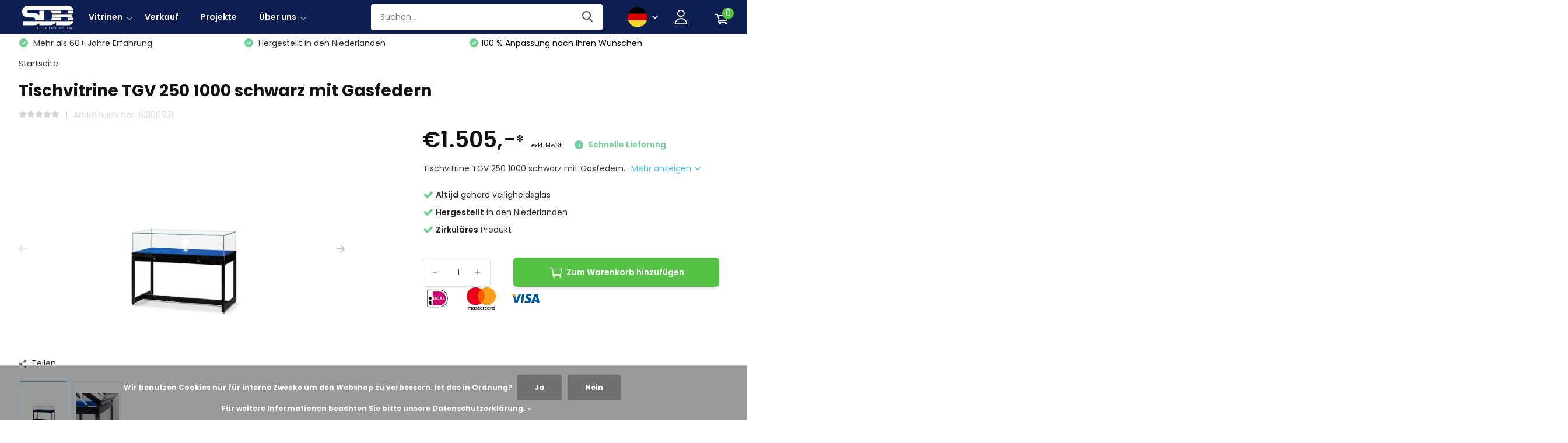

--- FILE ---
content_type: text/html;charset=utf-8
request_url: https://www.sdbvitrine.com/de/tischvitrine-tgv-100cm-schwarz-mit-gasfedern.html
body_size: 16650
content:


<!doctype html>
<html lang="de" class="product-page enable-overflow">
	<head>
            <meta charset="utf-8"/>
<!-- [START] 'blocks/head.rain' -->
<!--

  (c) 2008-2025 Lightspeed Netherlands B.V.
  http://www.lightspeedhq.com
  Generated: 18-11-2025 @ 08:16:44

-->
<link rel="canonical" href="https://www.sdbvitrine.com/de/tischvitrine-tgv-100cm-schwarz-mit-gasfedern.html"/>
<link rel="alternate" href="https://www.sdbvitrine.com/de/index.rss" type="application/rss+xml" title="Neue Produkte"/>
<link href="https://cdn.webshopapp.com/assets/cookielaw.css?2025-02-20" rel="stylesheet" type="text/css"/>
<meta name="robots" content="noodp,noydir"/>
<meta name="google-site-verification" content="yYIWTd4ejINE57mPBE3f0YgHEmGaq9YUVFsXDsYeUus"/>
<meta name="google-site-verification" content="jGpqrVTotRhl1Il5cft8hTmmQHW5tFFOpmIwpQ1xrgk"/>
<meta property="og:url" content="https://www.sdbvitrine.com/de/tischvitrine-tgv-100cm-schwarz-mit-gasfedern.html?source=facebook"/>
<meta property="og:site_name" content="SDB Vitrinenbouw"/>
<meta property="og:title" content="Schwarze Tischvitrine mit Gasfedern und UV-verklebt | SDB Vitrine"/>
<meta property="og:description" content="UV-verklebte schwarze Tischvitrine mit Gasdruckfedern. Die luxuriöse Glaskuppel eignet sich für Juweliere und Museen. Handgefertigt in den Niederlanden von SDB "/>
<meta property="og:image" content="https://cdn.webshopapp.com/shops/335708/files/398709831/tischvitrine-tgv-250-1000-schwarz-mit-gasfedern.jpg"/>
<script>
<script id="Cookiebot" src="https://consent.cookiebot.com/uc.js" data-cbid="1b06722f-8233-4d76-a69e-d9d4f221a373" data-blockingmode="auto" type="text/javascript"></script>
</script>
<!--[if lt IE 9]>
<script src="https://cdn.webshopapp.com/assets/html5shiv.js?2025-02-20"></script>
<![endif]-->
<!-- [END] 'blocks/head.rain' -->
		<meta http-equiv="x-ua-compatible" content="ie=edge">
		<title>Schwarze Tischvitrine mit Gasfedern und UV-verklebt | SDB Vitrine - SDB Vitrinenbouw</title>
		<meta name="description" content="UV-verklebte schwarze Tischvitrine mit Gasdruckfedern. Die luxuriöse Glaskuppel eignet sich für Juweliere und Museen. Handgefertigt in den Niederlanden von SDB ">
		<meta name="keywords" content="schwarze Tischvitrine, Tischvitrine, Museumsvitrine">
		<meta name="theme-color" content="#ffffff">
		<meta name="MobileOptimized" content="320">
		<meta name="HandheldFriendly" content="true">
		<meta name="viewport" content="width=device-width, initial-scale=1, initial-scale=1, minimum-scale=1, maximum-scale=1, user-scalable=no">
		<meta name="author" content="https://www.dmws.nl/">
		
		<link rel="preconnect" href="https://fonts.googleapis.com">
		<link rel="dns-prefetch" href="https://fonts.googleapis.com">
				<link rel="preconnect" href="//cdn.webshopapp.com/">
		<link rel="dns-prefetch" href="//cdn.webshopapp.com/">
    
    		<link rel="preload" href="https://fonts.googleapis.com/css?family=Poppins:300,400,500,600,700,800,900%7CPoppins:300,400,500,600,700,800,900&display=swap" as="style">
    <link rel="preload" href="https://cdn.webshopapp.com/shops/335708/themes/179195/assets/owl-carousel-min.css?20241218205308" as="style">
    <link rel="preload" href="https://cdn.webshopapp.com/shops/335708/themes/179195/assets/fancybox.css?20241218205308" as="style">
    <link rel="preload" href="https://cdn.webshopapp.com/shops/335708/themes/179195/assets/icomoon.css?20241218205308" as="style">
    <link rel="preload" href="https://cdn.webshopapp.com/shops/335708/themes/179195/assets/compete.css?20241218205308" as="style">
    <link rel="preload" href="https://cdn.webshopapp.com/shops/335708/themes/179195/assets/custom.css?20241218205308" as="style">
        
    <link rel="preload" href="https://cdn.webshopapp.com/shops/335708/themes/179195/assets/jquery-3-4-1-min.js?20241218205308" as="script">
    <link rel="preload" href="https://cdn.webshopapp.com/shops/335708/themes/179195/assets/jquery-ui.js?20241218205308" as="script">
    <link rel="preload" href="https://cdn.webshopapp.com/shops/335708/themes/179195/assets/js-cookie-min.js?20241218205308" as="script">
    <link rel="preload" href="https://cdn.webshopapp.com/shops/335708/themes/179195/assets/owl-carousel-min.js?20241218205308" as="script">
    <link rel="preload" href="https://cdn.webshopapp.com/shops/335708/themes/179195/assets/fancybox.js?20241218205308" as="script">
    <link rel="preload" href="https://cdn.webshopapp.com/shops/335708/themes/179195/assets/lazyload.js?20241218205308" as="script">
    <link rel="preload" href="https://cdn.webshopapp.com/assets/gui.js?2025-02-20" as="script">
    <link rel="preload" href="https://cdn.webshopapp.com/shops/335708/themes/179195/assets/script.js?20241218205308" as="script">
    <link rel="preload" href="https://cdn.webshopapp.com/shops/335708/themes/179195/assets/custom.js?20241218205308" as="script">
        
    <link href="https://fonts.googleapis.com/css?family=Poppins:300,400,500,600,700,800,900%7CPoppins:300,400,500,600,700,800,900&display=swap" rel="stylesheet" type="text/css">
    <link rel="stylesheet" href="https://cdn.webshopapp.com/shops/335708/themes/179195/assets/owl-carousel-min.css?20241218205308" type="text/css">
    <link rel="stylesheet" href="https://cdn.webshopapp.com/shops/335708/themes/179195/assets/fancybox.css?20241218205308" type="text/css">
    <link rel="stylesheet" href="https://cdn.webshopapp.com/shops/335708/themes/179195/assets/icomoon.css?20241218205308" type="text/css">
    <link rel="stylesheet" href="https://cdn.webshopapp.com/shops/335708/themes/179195/assets/compete.css?20241218205308" type="text/css">
    <link rel="stylesheet" href="https://cdn.webshopapp.com/shops/335708/themes/179195/assets/custom.css?20241218205308" type="text/css">
    
    <script src="https://cdn.webshopapp.com/shops/335708/themes/179195/assets/jquery-3-4-1-min.js?20241218205308"></script>
		<script src="https://cdn.webshopapp.com/shops/335708/themes/179195/assets/extra-details.js?20241218205308" ></script>
    
		<link rel="icon" type="image/x-icon" href="https://cdn.webshopapp.com/shops/335708/themes/179195/v/2090917/assets/favicon.ico?20231107092312">
		<link rel="apple-touch-icon" href="https://cdn.webshopapp.com/shops/335708/themes/179195/v/2090917/assets/favicon.ico?20231107092312">
    
    <!-- <meta name="msapplication-config" content="https://cdn.webshopapp.com/shops/335708/themes/179195/assets/browserconfig.xml?20241218205308"> -->
<meta property="og:title" content="Schwarze Tischvitrine mit Gasfedern und UV-verklebt | SDB Vitrine">
<meta property="og:type" content="website"> 
<meta property="og:site_name" content="SDB Vitrinenbouw">
<meta property="og:url" content="https://www.sdbvitrine.com/">
<meta property="og:image" content="https://cdn.webshopapp.com/shops/335708/files/398709831/1000x1000x2/tischvitrine-tgv-250-1000-schwarz-mit-gasfedern.jpg">
<meta name="twitter:title" content="Schwarze Tischvitrine mit Gasfedern und UV-verklebt | SDB Vitrine">
<meta name="twitter:description" content="UV-verklebte schwarze Tischvitrine mit Gasdruckfedern. Die luxuriöse Glaskuppel eignet sich für Juweliere und Museen. Handgefertigt in den Niederlanden von SDB ">
<meta name="twitter:site" content="SDB Vitrinenbouw">
<meta name="twitter:card" content="https://cdn.webshopapp.com/shops/335708/themes/179195/v/1212107/assets/logo.png?20220315170550">
<meta name="twitter:image" content="https://cdn.webshopapp.com/shops/335708/themes/179195/v/2124575/assets/big-block-bg.jpg?20231127114624">
<script type="application/ld+json">
  [
        {
      "@context": "http://schema.org",
      "@type": "Product", 
      "name": "Tischvitrine TGV 250 1000 schwarz mit Gasfedern",
      "url": "https://www.sdbvitrine.com/de/tischvitrine-tgv-100cm-schwarz-mit-gasfedern.html",
            "description": "UV-verklebte schwarze Tischvitrine mit Gasdruckfedern. Die luxuriöse Glaskuppel eignet sich für Juweliere und Museen. Handgefertigt in den Niederlanden von SDB ",      "image": "https://cdn.webshopapp.com/shops/335708/files/398709831/300x250x2/tischvitrine-tgv-250-1000-schwarz-mit-gasfedern.jpg",            "mpn": "92100931",      "sku": "92100931",      "offers": {
        "@type": "Offer",
        "price": "1505.00",        "url": "https://www.sdbvitrine.com/de/tischvitrine-tgv-100cm-schwarz-mit-gasfedern.html",
        "priceValidUntil": "2026-11-18",
        "priceCurrency": "EUR",
          "availability": "https://schema.org/InStock",
          "inventoryLevel": "0"
              }
          },
        {
      "@context": "http://schema.org/",
      "@type": "Organization",
      "url": "https://www.sdbvitrine.com/",
      "name": "SDB Vitrinenbouw",
      "legalName": "SDB Vitrinenbouw",
      "description": "UV-verklebte schwarze Tischvitrine mit Gasdruckfedern. Die luxuriöse Glaskuppel eignet sich für Juweliere und Museen. Handgefertigt in den Niederlanden von SDB ",
      "logo": "https://cdn.webshopapp.com/shops/335708/themes/179195/v/1212107/assets/logo.png?20220315170550",
      "image": "https://cdn.webshopapp.com/shops/335708/themes/179195/v/2124575/assets/big-block-bg.jpg?20231127114624",
      "contactPoint": {
        "@type": "ContactPoint",
        "contactType": "Customer service",
        "telephone": "Company&#039;s Phone number "
      },
      "address": {
        "@type": "PostalAddress",
        "streetAddress": "Post",
        "addressLocality": "Land",
        "postalCode": "0000 XX City",
        "addressCountry": "DE"
      }
         
    },
    { 
      "@context": "http://schema.org", 
      "@type": "WebSite", 
      "url": "https://www.sdbvitrine.com/", 
      "name": "SDB Vitrinenbouw",
      "description": "UV-verklebte schwarze Tischvitrine mit Gasdruckfedern. Die luxuriöse Glaskuppel eignet sich für Juweliere und Museen. Handgefertigt in den Niederlanden von SDB ",
      "author": [
        {
          "@type": "Organization",
          "url": "https://www.dmws.nl/",
          "name": "DMWS B.V.",
          "address": {
            "@type": "PostalAddress",
            "streetAddress": "Klokgebouw 195 (Strijp-S)",
            "addressLocality": "Eindhoven",
            "addressRegion": "NB",
            "postalCode": "5617 AB",
            "addressCountry": "NL"
          }
        }
      ]
    }
  ]
</script>
	</head>
	<body>
    <ul class="hidden-data hidden"><li>335708</li><li>179195</li><li>ja</li><li>de</li><li>live</li><li>Company&#039;s Email Address</li><li>https://www.sdbvitrine.com/de/</li></ul><header id="top" class="scroll-active"><div class="top-wrap fixed default"><section class="main pos-r"><div class="container pos-r"><div class="d-flex align-center justify-between"><div class="d-flex align-center"><div id="mobile-menu-btn" class="d-none show-1000"><div class="hamburger"><span></span><span></span><span></span><span></span></div></div><a href="https://www.sdbvitrine.com/de/account/login/" class="hidden show-575-flex"><i class="icon-login"></i></a><div id="logo" class="d-flex align-center"><a href="https://www.sdbvitrine.com/de/" accesskey="h"><img class="hide-1000 desktop-logo" src="https://cdn.webshopapp.com/shops/335708/themes/179195/v/1212107/assets/logo.png?20220315170550" alt="SDB Vitrinenbouw" height="50" width="150" /><img class="d-none show-1000 mobile-logo" src="https://cdn.webshopapp.com/shops/335708/themes/179195/v/2090918/assets/logo-mobile.png?20231121155037" alt="SDB Vitrinenbouw" height="50" width="150" /></a></div><section id="menu" class="hide-1000 dropdown"><div class="container"><nav class="menu"><ul class="d-flex align-center"><li class="item has-children"><a class="itemLink" href="https://www.sdbvitrine.com/de/vitrinen/" title="Vitrinen">Vitrinen</a><ul class="subnav"><li class="subitem"><a class="subitemLink " href="https://www.sdbvitrine.com/de/vitrinen/vitrinen-mit-beleuchtung/" title="Vitrinen mit Beleuchtung">Vitrinen mit Beleuchtung</a></li><li class="subitem"><a class="subitemLink " href="https://www.sdbvitrine.com/de/vitrinen/vitrine-nach-mass/" title=" Vitrine nach Maß"> Vitrine nach Maß</a></li><li class="subitem"><a class="subitemLink " href="https://www.sdbvitrine.com/de/vitrinen/vitrinen-ohne-beleuchtung/" title="Vitrinen ohne Beleuchtung">Vitrinen ohne Beleuchtung</a></li><li class="subitem"><a class="subitemLink " href="https://www.sdbvitrine.com/de/vitrinen/schaukaesten/" title=" Schaukästen "> Schaukästen </a></li><li class="subitem"><a class="subitemLink " href="https://www.sdbvitrine.com/de/vitrinen/tischvitrinen/" title=" Tischvitrinen"> Tischvitrinen</a></li><li class="subitem"><a class="subitemLink " href="https://www.sdbvitrine.com/de/vitrinen/sockel-vitrinen/" title="Sockel Vitrinen">Sockel Vitrinen</a></li><li class="subitem"><a class="subitemLink " href="https://www.sdbvitrine.com/de/vitrinen/staubdichte-vitrinen/" title="Staubdichte Vitrinen">Staubdichte Vitrinen</a></li><li class="subitem"><a class="subitemLink " href="https://www.sdbvitrine.com/de/vitrinen/design/" title="Design">Design</a></li></ul></li><li class="item"><a class="itemLink" href="https://www.sdbvitrine.com/de/verkauf/" title="Verkauf">Verkauf</a></li><li class="item"><a class="itemLink" href="https://www.sdbvitrine.com/de/blogs/projects/" title="Projekte">
                              Projekte
                            </a></li><li class="item has-children"><a  class="itemLink" href="https://www.sdbvitrine.com/de/service/about/" title="Über uns">
                              Über uns
                            </a><ul class="subnav"><li class="subitem"><a class="subitemLink"  href="https://www.sdbvitrine.com/de/service/" title="Kundendienst">
                              			Kundendienst
                                  </a></li><li class="subitem"><a class="subitemLink"  href="https://www.sdbvitrine.com/de/service/shipping-returns/" title="Versand &amp; Rücksendungen">
                              			Versand &amp; Rücksendungen
                                  </a></li><li class="subitem"><a class="subitemLink"  href="https://www.sdbvitrine.com/de/service/contact/" title="Kontakt">
                              			Kontakt
                                  </a></li></ul></li><!--                        --></ul></nav></div></section></div><div class="d-flex align-center justify-end top-nav"><div id="showSearch" class="hide-575"><input type="search" value="" placeholder="Suchen..."><button type="submit" title="Suchen" disabled="disabled"><i class="icon-search"></i></button></div><!--            	<a href="/service/" class="hide-1000">Kundendienst</a> --><div class="lang with-drop list hide-768"><div class="current"><img class="lazy" src="https://cdn.webshopapp.com/shops/335708/themes/179195/assets/lazy-preload.jpg?20241218205308" data-src="https://cdn.webshopapp.com/shops/335708/themes/179195/assets/flag-de.svg?20241218205308" alt="Deutsch" width="22" height="22"><span><i class="icon-arrow-down"></i></span></div><div class="dropdown"><ul><li><a title="Nederlands" lang="nl" href="https://www.sdbvitrine.com/nl/go/product/133040212"><img class="lazy" src="https://cdn.webshopapp.com/shops/335708/themes/179195/assets/lazy-preload.jpg?20241218205308" data-src="https://cdn.webshopapp.com/shops/335708/themes/179195/assets/flag-nl.svg?20241218205308" alt="Nederlands" width="18" height="18"><span>Nederlands</span></a></li><li><a title="Deutsch" lang="de" href="https://www.sdbvitrine.com/de/go/product/133040212"><img class="lazy" src="https://cdn.webshopapp.com/shops/335708/themes/179195/assets/lazy-preload.jpg?20241218205308" data-src="https://cdn.webshopapp.com/shops/335708/themes/179195/assets/flag-de.svg?20241218205308" alt="Deutsch" width="18" height="18"><span>Deutsch</span></a></li><li><a title="English" lang="en" href="https://www.sdbvitrine.com/en/go/product/133040212"><img class="lazy" src="https://cdn.webshopapp.com/shops/335708/themes/179195/assets/lazy-preload.jpg?20241218205308" data-src="https://cdn.webshopapp.com/shops/335708/themes/179195/assets/flag-en.svg?20241218205308" alt="English" width="18" height="18"><span>English</span></a></li></ul></div></div><div class="login with-drop hide-575"><a href="https://www.sdbvitrine.com/de/account/login/"><span><img class="svg user-icon" src="https://cdn.webshopapp.com/shops/335708/themes/179195/assets/user.svg?20241218205308"></span><!--                   <span>anmelden <i class="icon-arrow-down"></i></span> --></a><div class="dropdown"><form method="post" id="formLogin" action="https://www.sdbvitrine.com/de/account/loginPost/?return=https://www.sdbvitrine.com/de/tischvitrine-tgv-100cm-schwarz-mit-gasfedern.html"><h3>anmelden</h3><p>Machen Sie die Bestellung noch einfacher!</p><div><label for="formLoginEmail">E-Mail-Adresse<span class="c-negatives">*</span></label><input type="email" id="formLoginEmail" name="email" placeholder="E-Mail-Adresse" autocomplete='email' tabindex=1 required></div><div><label for="formLoginPassword">Passwort</label><a href="https://www.sdbvitrine.com/de/account/password/" class="forgot" tabindex=6>Passwort vergessen?</a><input type="password" id="formLoginPassword" name="password" placeholder="Passwort" autocomplete="current-password" tabindex=2 required></div><div><input type="hidden" name="key" value="248349cd4f7f7d26938d0bd59767f440" /><input type="hidden" name="type" value="login" /><button type="submit" onclick="$('#formLogin').submit(); return false;" class="btn" tabindex=3>anmelden</button></div></form><div><p class="register">Noch keinen Account? <a href="https://www.sdbvitrine.com/de/account/register/" tabindex=5>Benutzerkonto anlegen</a></p></div></div></div><div class="cart with-drop"><a href="https://www.sdbvitrine.com/de/cart/" class="count"><span>0</span><i class="icon-cart3"></i></a><div class="dropdown"><h3>Ihr Warenkorb</h3><i class="icon-close hidden show-575"></i><p>Ihr Warenkorb ist leer</p></div></div></div></div></div><div class="search-autocomplete"><div id="searchExpanded"><div class="container pos-r d-flex align-center"><form action="https://www.sdbvitrine.com/de/search/" method="get" id="formSearch"  class="search-form d-flex align-center"  data-search-type="desktop"><span onclick="$(this).closest('form').submit();" title="Suchen" class="search-icon"><i class="icon-search"></i></span><input type="text" name="q" autocomplete="off"  value="" placeholder="Suchen" class="standard-input" data-input="desktop"/></form><div class="close hide-575">Schließen</div></div><div class="overlay hide-575"></div></div><div class="container pos-r"><div id="searchResults" class="results-wrap with-filter with-cats" data-search-type="desktop"><div class="close"><i class="icon-close"></i></div><h4>Kategorien</h4><div class="categories hidden"><ul class="d-flex"></ul></div><div class="d-flex justify-between"><div class="filter-scroll-wrap"><div class="filter-scroll"><div class="subtitle title-font">Filter</div><form data-search-type="desktop"><div class="filter-boxes"><div class="filter-wrap sort"><select name="sort" class="custom-select"></select></div></div><div class="filter-boxes custom-filters"></div></form></div></div><ul class="search-products products-livesearch"></ul></div><div class="more"><a href="#" class="btn accent">Alle Ergebnisse anzeigen <span>(0)</span></a></div></div></div></div></section><div id="mobileMenu" class="hide"><div class="wrap"><ul><li class="other"><a href="https://www.sdbvitrine.com/de/vitrinen/" title="Vitrinen" class="itemLink">Vitrinen</a></li><li class="other"><a href="https://www.sdbvitrine.com/de/" title="  Projekte" class="itemLink">  Projekte</a></li><li class="other"><a href="https://www.sdbvitrine.com/de/service/about/" title="über uns" class="itemLink">über uns</a></li><li class="other has-subs lang"><a href="#" class="itemLink">Sprache <img class="lazy" src="https://cdn.webshopapp.com/shops/335708/themes/179195/assets/lazy-preload.jpg?20241218205308" data-src="https://cdn.webshopapp.com/shops/335708/themes/179195/assets/flag-de.svg?20241218205308" alt="Deutsch" width="22" height="22"><i class="icon-arrow-right"></i></a><ul class="subnav hidden"><li class="subitem"><a title="Nederlands" lang="nl" href="https://www.sdbvitrine.com/nl/go/product/133040212"><span>Nederlands</span><img class="lazy" src="https://cdn.webshopapp.com/shops/335708/themes/179195/assets/lazy-preload.jpg?20241218205308" data-src="https://cdn.webshopapp.com/shops/335708/themes/179195/assets/flag-nl.svg?20241218205308" alt="Nederlands" width="18" height="18"></a></li><li class="subitem"><a title="Deutsch" lang="de" href="https://www.sdbvitrine.com/de/go/product/133040212"><span>Deutsch</span><img class="lazy" src="https://cdn.webshopapp.com/shops/335708/themes/179195/assets/lazy-preload.jpg?20241218205308" data-src="https://cdn.webshopapp.com/shops/335708/themes/179195/assets/flag-de.svg?20241218205308" alt="Deutsch" width="18" height="18"></a></li><li class="subitem"><a title="English" lang="en" href="https://www.sdbvitrine.com/en/go/product/133040212"><span>English</span><img class="lazy" src="https://cdn.webshopapp.com/shops/335708/themes/179195/assets/lazy-preload.jpg?20241218205308" data-src="https://cdn.webshopapp.com/shops/335708/themes/179195/assets/flag-en.svg?20241218205308" alt="English" width="18" height="18"></a></li></ul></li><li class="other"><a href="/service/">Kundendienst</a></li><li class="other"><a href="https://www.sdbvitrine.com/de/account/login/">anmelden</a></li></ul></div></div></div><div class="below-main"></div></header><div class="messages-wrapper"><div class="container pos-r"></div></div><div class="below-main"></div><div class="usps"><div class="container"><div class="d-flex align-center justify-between"><ul class="d-flex align-center usps-slider owl-carousel"><li class="announcement"><i class="icon-check-white"></i>100 % Anpassung nach Ihren Wünschen</li><li><i class="icon-check-white"></i>
                                                  Mehr als 60+ Jahre Erfahrung
                                            </li><li><i class="icon-check-white"></i>
                                                  Hergestellt in den Niederlanden
                                              </li></ul><ul></ul></div></div></div><div class="product-breadcrumbs"><nav class="breadcrumbs"><div class="container"><ol class="d-flex hide-575"><li><a href="https://www.sdbvitrine.com/de/">Startseite</a></li></ol><ol class="hidden show-575-flex"><li><i class="icon-arrow-right"></i><a href="https://www.sdbvitrine.com/de/">Startseite</a></li></ol></div></nav></div><section id="product"><div class="container"><header class="title"><h1>Tischvitrine TGV 250 1000 schwarz mit Gasfedern</h1><div class="meta"><div class="stars"><a href="#reviews"><i class="icon-star-grey"></i><i class="icon-star-grey"></i><i class="icon-star-grey"></i><i class="icon-star-grey"></i><i class="icon-star-grey"></i></a></div><div class="link article-number"><p>Artikelnummer: 92100931</p></div></div></header><article class="content d-flex justify-between"><div class="gallery"><div class="featured"><!-- 					 --><div class="owl-carousel product-img-main"><div class="item"><img class="lazy" height="360" src="https://cdn.webshopapp.com/shops/335708/themes/179195/assets/lazy-preload.jpg?20241218205308" data-src="https://cdn.webshopapp.com/shops/335708/files/398709831/tischvitrine-tgv-250-1000-schwarz-mit-gasfedern.jpg" alt="Tischvitrine TGV 250 1000 schwarz mit Gasfedern"></div><div class="item"><img class="lazy" height="360" src="https://cdn.webshopapp.com/shops/335708/themes/179195/assets/lazy-preload.jpg?20241218205308" data-src="https://cdn.webshopapp.com/shops/335708/files/398709833/tischvitrine-tgv-250-1000-schwarz-mit-gasfedern.jpg" alt="Tischvitrine TGV 250 1000 schwarz mit Gasfedern"></div></div><div class="share hide-768"><i class="icon-share"></i> Teilen
            <ul class="list-social d-flex align-center"><li class="mail"><a href="/cdn-cgi/l/email-protection#[base64]"><i class="icon-email"></i></a></li><li class="fb"><a href="https://www.facebook.com/sharer/sharer.php?u=https://www.sdbvitrine.com/de/tischvitrine-tgv-100cm-schwarz-mit-gasfedern.html" target="_blank" rel="noopener"><i class="icon-facebook"></i></a></li><li class="tw"><a href="https://twitter.com/home?status=https://www.sdbvitrine.com/de/tischvitrine-tgv-100cm-schwarz-mit-gasfedern.html" target="_blank" rel="noopener"><i class="icon-twitter"></i></a></li><li class="whatsapp"><a href="https://api.whatsapp.com/send?text=Tischvitrine TGV 250 1000 schwarz mit Gasfedern%3A+https://www.sdbvitrine.com/de/tischvitrine-tgv-100cm-schwarz-mit-gasfedern.html" target="_blank" rel="noopener"><i class="icon-whatsapp"></i></a></li></ul></div><div class="product-img-nav d-flex align-center hide-575"><div class="owl-carousel product-thumbs"><div class="item"><img class="lazy" height="81" src="https://cdn.webshopapp.com/shops/335708/themes/179195/assets/lazy-preload.jpg?20241218205308" data-src="https://cdn.webshopapp.com/shops/335708/files/398709831/162x162x2/tischvitrine-tgv-250-1000-schwarz-mit-gasfedern.jpg" alt="Tischvitrine TGV 250 1000 schwarz mit Gasfedern"></div><div class="item"><img class="lazy" height="81" src="https://cdn.webshopapp.com/shops/335708/themes/179195/assets/lazy-preload.jpg?20241218205308" data-src="https://cdn.webshopapp.com/shops/335708/files/398709833/162x162x2/tischvitrine-tgv-250-1000-schwarz-mit-gasfedern.jpg" alt="Tischvitrine TGV 250 1000 schwarz mit Gasfedern"></div></div></div></div></div><div class="data"><div class="price"><div class="for"><span>€1.505,-</span>*            <span class="tax">exkl. MwSt.</span><!--                         <div class="product-tax-text">excl. BTW</div>
             --><span class="hurry"><i class="icon-info"></i>  Schnelle Lieferung</span></div><div class="legal"><div class="unit-price"></div><!--               <div class="strict-small">
                * exkl. MwSt.                  zzgl. <a href="https://www.sdbvitrine.com/de/service/shipping-returns/" target="_blank">Versandkosten</a></div> --></div></div><div class="description">Tischvitrine TGV 250 1000 schwarz mit Gasfedern... <a href="#description">Mehr anzeigen <i class="icon-arrow-down"></i></a></div><div class="usps"><ul class="list"><li><i class="icon-check-white"></i><b>Altijd</b> gehard veiligheidsglas</li><li><i class="icon-check-white"></i><b>Hergestellt</b> in den Niederlanden</li><li><i class="icon-check-white"></i><b>Zirkuläres</b> Produkt</li></ul></div><form action="https://www.sdbvitrine.com/de/cart/add/263355679/" id="product_configure_form" method="post" class="actions d-flex  hide-variant-dropdown"><input type="hidden" name="bundle_id" id="product_configure_bundle_id" value=""><div class="cart d-flex align-center justify-between big default"><div class="qty"><input type="number" name="quantity" value="1" min="0" /><div class="change"><a href="javascript:;" onclick="updateQuantity('up');" class="up">+</a><a href="javascript:;" onclick="updateQuantity('down');" class="down">-</a></div></div><a href="javascript:;" onclick="$('#product_configure_form').submit();" class="btn addtocart icon hidden show-768-flex" title="Zum Warenkorb hinzufügen"><i class="icon-cart3"></i> Zum Warenkorb hinzufügen</a><a href="javascript:;" onclick="$('#product_configure_form').submit();" class="btn addtocart icon hide-768" title="Zum Warenkorb hinzufügen"><i class="icon-cart3"></i> Zum Warenkorb hinzufügen</a><!--               <a href="https://www.sdbvitrine.com/de/account/" class="btn grey icon add-to-wishlist hide-575"></a> --></div></form><div class="extra-brands d-flex"><img class="info-brands" src="https://cdn.webshopapp.com/shops/335708/themes/179195/v/1249787/assets/placeholder.jpg?20220407084515"><img class="info-brands" src="https://cdn.webshopapp.com/shops/335708/themes/179195/v/1252756/assets/placeholder.jpg?20220407084528"><img class="info-brands" src="https://cdn.webshopapp.com/shops/335708/themes/179195/v/1252761/assets/placeholder.jpg?20220407084756"></div></div></article></div><div class="popup gallery-popup"><div class="container d-flex align-center justify-center h-100"><div class="wrap"><i class="icon-close"></i><div class="images-wrap owl-carousel popup-images"><div class="item"><img class="lazy" height="600" src="https://cdn.webshopapp.com/shops/335708/themes/179195/assets/lazy-preload.jpg?20241218205308" data-src="https://cdn.webshopapp.com/shops/335708/files/398709831/tischvitrine-tgv-250-1000-schwarz-mit-gasfedern.jpg" alt="Tischvitrine TGV 250 1000 schwarz mit Gasfedern"></div><div class="item"><img class="lazy" height="600" src="https://cdn.webshopapp.com/shops/335708/themes/179195/assets/lazy-preload.jpg?20241218205308" data-src="https://cdn.webshopapp.com/shops/335708/files/398709833/tischvitrine-tgv-250-1000-schwarz-mit-gasfedern.jpg" alt="Tischvitrine TGV 250 1000 schwarz mit Gasfedern"></div></div><div class="owl-carousel popup-images-nav"><div class="item"><img class="lazy" height="81" src="https://cdn.webshopapp.com/shops/335708/themes/179195/assets/lazy-preload.jpg?20241218205308" data-src="https://cdn.webshopapp.com/shops/335708/files/398709831/162x162x2/tischvitrine-tgv-250-1000-schwarz-mit-gasfedern.jpg" alt="Tischvitrine TGV 250 1000 schwarz mit Gasfedern"></div><div class="item"><img class="lazy" height="81" src="https://cdn.webshopapp.com/shops/335708/themes/179195/assets/lazy-preload.jpg?20241218205308" data-src="https://cdn.webshopapp.com/shops/335708/files/398709833/162x162x2/tischvitrine-tgv-250-1000-schwarz-mit-gasfedern.jpg" alt="Tischvitrine TGV 250 1000 schwarz mit Gasfedern"></div></div></div></div></div></section><section id="product-content"><nav class="product-navigation hide-1000"><div class="container"><ul><li><a href="#description" class="active">Produktbeschreibung</a></li><li><a href="#reviews">Bewertungen</a></li></ul></div></nav><div class="container"><section id="description" class="description d-flex justify-between w-50"><h3 class="hidden show-575">Produktbeschreibung<i class="icon-arrow-down"></i></h3><div class="desc-wrap"><div class="desc"><h3 class="hide-575">Produktbeschreibung</h3><div class="wrapper show"><div class="inner"><ul><li><strong>Tischvitrine TGV 1000 schwarz mit Gasfedern</strong></li><li>Aussenmass BxTxH: 1000 x 600 x 940 mm</li><li>Höhe Glashaube 250 mm</li><li>Aluminium eckig, 32 mm, schwarz eloxiert </li><li>Keine Glasböden</li><li>Keine Beleuchtung</li><li>Glashaube an Unterseite im Aluminiumrahmen gefasst</li><li>Mit 2 Griffen und 2 Schlössern, Scharnieren auf der Rückseite</li><li>Aufklappbar mit Gasdruckfedern</li><li>Glashaube 5-seitig 8 mm ESG-Sicherheitsglas UV-verklebt</li><li>Boden schwarz Holz</li><li>Untergestell mittig und seitlich unterstützt von Querprofilen</li><li>Stellfüsse</li></ul><p><strong>Die Vitrine ist komplett montiert</strong></p><p>Ist dies nicht die Vitrine, die Ihren Anforderungen entspricht? Dann nutzen Sie hier unseren individuellen Konfigurator: <a href="https://www.sdbvitrine.com/de/vitrinen/benutzerdefinierte-vitrine/"><strong><span style="color: blue;">Individuelle Vitrinen</span></strong></a></p><p><strong>*** Abnehmbare, mit Wildleder bezogene Platte nicht im Lieferumfang enthalten ***</strong></p></div></div></div><div class="tags"><span>Schlagworte:</span><a href="https://www.sdbvitrine.com/de/tags/tafelvitrine-tgv-250/">tafelvitrine tgv 250 (1)</a><a href="https://www.sdbvitrine.com/de/tags/tafelvitrine-zwart/">tafelvitrine zwart (3)</a><a href="https://www.sdbvitrine.com/de/tags/zwarte-tafelvitrine/">zwarte tafelvitrine (13)</a></div></div></section><section id="reviews"><h3 class="hidden show-575">Bewertungen<i class="icon-arrow-down"></i></h3><div class="overview"><h3 class="hide-575">Bewertungen</h3><div class="rating"><div class="stars"><a href="#reviews"><i class="icon-star-grey"></i><i class="icon-star-grey"></i><i class="icon-star-grey"></i><i class="icon-star-grey"></i><i class="icon-star-grey"></i></a></div><span><strong>0</strong> from <strong>5</strong><span class="light">Based on 0 reviews</span></span></div><a href="https://www.sdbvitrine.com/de/account/review/133040212/" class="btn grey"><i class="icon-pencil"></i> Eigene Bewertung erstellen</a></div><div><p>Es wurden noch keine Bewertungen für dieses Produkt abgegeben..</p></div></section><section id="share" class="hidden show-575"><h3>Teilen<i class="icon-arrow-down"></i></h3><div class="share"><ul class="list-social d-flex align-center"><li class="mail"><a href="/cdn-cgi/l/email-protection#[base64]"><i class="icon-email"></i></a></li><li class="fb"><a href="https://www.facebook.com/sharer/sharer.php?u=https://www.sdbvitrine.com/de/tischvitrine-tgv-100cm-schwarz-mit-gasfedern.html" target="_blank" rel="noopener"><i class="icon-facebook"></i></a></li><li class="tw"><a href="https://twitter.com/home?status=https://www.sdbvitrine.com/de/tischvitrine-tgv-100cm-schwarz-mit-gasfedern.html" target="_blank" rel="noopener"><i class="icon-twitter"></i></a></li><li class="whatsapp"><a href="https://api.whatsapp.com/send?text=Tischvitrine TGV 250 1000 schwarz mit Gasfedern%3A+https://www.sdbvitrine.com/de/tischvitrine-tgv-100cm-schwarz-mit-gasfedern.html" target="_blank" rel="noopener"><i class="icon-whatsapp"></i></a></li></ul></div></section></div></section><script data-cfasync="false" src="/cdn-cgi/scripts/5c5dd728/cloudflare-static/email-decode.min.js"></script><script type="text/javascript">
  jQuery(function ($) {
    $.fn.hScroll = function (amount) {
    	amount = amount || 120;
      $(this).bind("DOMMouseScroll mousewheel", function (event) {
        var oEvent = event.originalEvent, 
        direction = oEvent.detail ? oEvent.detail * -amount : oEvent.wheelDelta, 
        position = $(this).scrollLeft();
        position += direction > 0 ? -amount : amount;
        $(this).scrollLeft(position);
        event.preventDefault();
      })
    };
  });
  
  $(document).ready(function(){
    if ( $('.variationswrap .buttons').length ) {
      var isMac = navigator.platform.toUpperCase().indexOf('MAC')>=0;
      if ( ! isMac ) {
  			$('.variationswrap .buttons').hScroll(100);
      }
    }
  });
  
  var updatebtn = $("#product .content .data .actions .cart.qty-in-btn .btn.addtocart.show-768-flex");
  // Mobile quantitiy update button
  if ($(window).width() < 576) {
    updatebtn.append('<span></span>');
  }
  
  function updateQuantity(way){
      var quantity = parseInt($('.cart input').val());

      if (way == 'up'){
          if (quantity < 10000){
              quantity++;
          } else {
              quantity = 10000;
          }
      } else {
          if (quantity > 1){
              quantity--;
          } else {
              quantity = 1;
          }
      }

      $('.cart input').val(quantity);
  		if ($(window).width() < 576 ) {
        if ( quantity > 1 ) {
        	updatebtn.find('span').text(quantity);
        } else {
          updatebtn.find('span').text('');
        }
      }
  		$('.cart input').trigger('change');
  }
  
  // Variant blocks
  $(document).ready(function() {
  	$('.variationswrap.blocks .product-configure-options > .product-configure-options-option').each( function() {
      $(this).find('select > option').each( function() {
        var classes = '';

        if( $(this).attr('selected') ) {
          classes += ' active'
        }

        $(this).parent().parent().append('<a href="https://www.sdbvitrine.com/de/tischvitrine-tgv-100cm-schwarz-mit-gasfedern.html?id=263355679" class="variant-block'+classes+'" data-option="'+$(this).parent().attr('name')+'" data-option-val="'+$(this).val()+'" data-pid="'+133040212+'">'+$(this).html()+'</a>')
      })

      $(this).find('select').remove();
      $(this).find('.nice-select').remove();
    }); 
    $('.variationswrap.blocks').show();

    $('.variant-block').on('click', function(e){
      var gotoUrl = 'product/options/133040212?';

      $('.variant-block.active').each( function(){
        gotoUrl += $(this).attr('data-option');
        gotoUrl += '=';
        gotoUrl += $(this).attr('data-option-val')+'&';
      });

        gotoUrl += $(this).attr('data-option');
        gotoUrl += '=';
        gotoUrl += $(this).attr('data-option-val');

      document.location = gotoUrl;

      e.preventDefault();
    });
	});
</script><section class="blog-articles mb-0"><div class="container"><div class="top d-flex align-center justify-between"><div class="title"><h3 class="mb-0">Neuigkeiten und Inspiration</h3></div></div><div class="slider-wrap"><div class="owl-carousel slider-blog"><a href="https://www.sdbvitrine.com/de/blogs/nieuws/ich-bin-staendig-mit-verbesserungen-beschaeftigt/" class="article"><div class="img"><img class="lazy" src="https://cdn.webshopapp.com/shops/335708/themes/179195/assets/lazy-preload.jpg?20241218205308" data-src="https://cdn.webshopapp.com/shops/335708/files/477941128/445x270x1/image.jpg" width="445" height="270" alt="„Ich bin ständig mit Verbesserungen beschäftigt“" /></div><div class="data"><div class="date">6 Juni 2025</div><h4>„Ich bin ständig mit Verbesserungen beschäftigt“</h4><div class="excerpt hide-1200">Bei SDB Vitrinebouw dreht sich alles um Handwerkskunst. Es sind schließlich die Details – sichtbare und unsichtbare – die den Unterschied ausmachen. Und genau dafür sorgen unsere Mitarbeiter. Einer von ihnen ist Allround-Monteur Ron Erven (59). Der Vughtener arbeitete bereits Ende der 1980er Jahre kurz bei uns und ist seit 2018 wieder im Team.</div></div></a><a href="https://www.sdbvitrine.com/de/blogs/nieuws/neunzig-seiten-inspiration-in-unseren-neuen-brosch/" class="article"><div class="img"><img class="lazy" src="https://cdn.webshopapp.com/shops/335708/themes/179195/assets/lazy-preload.jpg?20241218205308" data-src="https://cdn.webshopapp.com/shops/335708/files/477899731/445x270x1/image.jpg" width="445" height="270" alt="Neunzig Seiten Inspiration in unseren neuen Broschüren" /></div><div class="data"><div class="date">5 Juni 2025</div><h4>Neunzig Seiten Inspiration in unseren neuen Broschüren</h4><div class="excerpt hide-1200">Mit Stolz präsentieren wir die beiden neuesten SDB-Broschüren mit unserer Basis- und Museumskollektion. Zusammen bieten sie neunzig Seiten voller Vitrinen-Inspiration. Blättern Sie durch und entdecken Sie das Ergebnis von Handwerkskunst und kontinuierlicher Weiterentwicklung.</div></div></a><a href="https://www.sdbvitrine.com/de/blogs/nieuws/jetzt-sind-wir-wirklich-ein-museum/" class="article"><div class="img"><img class="lazy" src="https://cdn.webshopapp.com/shops/335708/themes/179195/assets/lazy-preload.jpg?20241218205308" data-src="https://cdn.webshopapp.com/shops/335708/files/477895329/445x270x1/image.jpg" width="445" height="270" alt="„Jetzt sind wir wirklich ein Museum“" /></div><div class="data"><div class="date">5 Juni 2025</div><h4>„Jetzt sind wir wirklich ein Museum“</h4><div class="excerpt hide-1200">Das friesische Städtchen Hindeloopen zählt weniger als 900 Einwohner, aber es ist reich an Geschichten – als wäre es eine Metropole. Diese Geschichten werden nach einer umfassenden Renovierung im Museum Hindeloopen noch lebendiger. „Auch dank der großartigen Zusammenarbeit mit SDB“, sagt Museumsdirektor Bernard Hilgers. „Sie haben intensiv mitgedacht – bei Budget, Gestaltung und Planung.“</div></div></a><a href="https://www.sdbvitrine.com/de/blogs/nieuws/sdb-im-fokus-unser-neues-unternehmensvideo-und-ein/" class="article"><div class="img"><img class="lazy" src="https://cdn.webshopapp.com/shops/335708/themes/179195/assets/lazy-preload.jpg?20241218205308" data-src="https://cdn.webshopapp.com/shops/335708/files/463964029/445x270x1/image.jpg" width="445" height="270" alt="SDB im Fokus: unser neues Unternehmensvideo und ein Upgrade unserer Vitrinen " /></div><div class="data"><div class="date">2 September 2024</div><h4>SDB im Fokus: unser neues Unternehmensvideo und ein Upgrade unserer Vitrinen </h4><div class="excerpt hide-1200">Kürzlich war das Team von PJP Film &amp; Studio bei uns in der Fabrik zu Gast für ein neues Unternehmensvideo zu machen, das einen einzigartigen Einblick in unseren Produktionsprozess gibt und die authentischen Merkmale deutlich hervorhebt.</div></div></a><a href="https://www.sdbvitrine.com/de/blogs/nieuws/unsere-lange-partnerschaft-wird-sicherlich-noch-vi/" class="article"><div class="img"><img class="lazy" src="https://cdn.webshopapp.com/shops/335708/themes/179195/assets/lazy-preload.jpg?20241218205308" data-src="https://cdn.webshopapp.com/shops/335708/files/464388117/445x270x1/image.jpg" width="445" height="270" alt="&quot;Unsere lange Partnerschaft wird sicherlich noch viele Jahre weitergehen&quot;" /></div><div class="data"><div class="date">2 September 2024</div><h4>&quot;Unsere lange Partnerschaft wird sicherlich noch viele Jahre weitergehen&quot;</h4><div class="excerpt hide-1200">Paul van Oorlé gründete 1982 die Firma Factory for Più: das erste belgische Unternehmen mit Mietvitrinen. Seitdem hat sich vieles geändert. Es kamen Wettbewerber hinzu, das Sortiment hat sich ver- fünfzigfacht, und mit Joakim van Oorlé steht die zweite Generation an der Spitze. Eine Sache ist seit über vierzig Jahren gleich geblieben: unsere Zusammenarbeit.</div></div></a></div></div></div></section><footer id="footer"><section class="footer-top-block"><div class="container"><div class="blocks d-flex"><div class="left-block"><img src="https://cdn.webshopapp.com/shops/335708/themes/179195/v/1217099/assets/placeholder.jpg?20220323101110"></div><div class="mid-block"><h3>Haben Sie eine Frage?</h3><p>Finden Sie Ihre Antwort schnell und einfach auf unserer Kundenservice-Seite, vereinbaren Sie einen Rückruf oder kontaktieren Sie uns.</p></div><div class="right-block"><div class="call-icons"><div class="icon callto"><i class="icon-call-to"><svg xmlns="http://www.w3.org/2000/svg" viewBox="0 0 512 512"><!--! Font Awesome Pro 6.1.0 by @fontawesome - https://fontawesome.com License - https://fontawesome.com/license (Commercial License) Copyright 2022 Fonticons, Inc. --><path d="M511.2 387l-23.25 100.8c-3.266 14.25-15.79 24.22-30.46 24.22C205.2 512 0 306.8 0 54.5c0-14.66 9.969-27.2 24.22-30.45l100.8-23.25C139.7-2.602 154.7 5.018 160.8 18.92l46.52 108.5c5.438 12.78 1.77 27.67-8.98 36.45L144.5 207.1c33.98 69.22 90.26 125.5 159.5 159.5l44.08-53.8c8.688-10.78 23.69-14.51 36.47-8.975l108.5 46.51C506.1 357.2 514.6 372.4 511.2 387z"/></svg></i><ul class="d-flex"><li><b>Rufen Sie uns an</b></li><li><a href="callto:(+31) 073 6339133">(+31) 073 6339133</a></li></ul></div><div class="icon callrequest"><i class="icon-call-request"><svg xmlns="http://www.w3.org/2000/svg" viewBox="0 0 512 512"><!--! Font Awesome Pro 6.1.0 by @fontawesome - https://fontawesome.com License - https://fontawesome.com/license (Commercial License) Copyright 2022 Fonticons, Inc. --><path d="M284.6 181.9c-10.28-8.344-25.41-6.875-33.75 3.406C242.4 195.6 243.9 210.7 254.2 219.1c11.31 9.25 17.81 22.69 17.81 36.87c0 14.19-6.5 27.62-17.81 36.87c-10.28 8.406-11.78 23.53-3.375 33.78c4.719 5.812 11.62 8.812 18.56 8.812c5.344 0 10.75-1.781 15.19-5.406c22.53-18.44 35.44-45.4 35.44-74.05S307.1 200.4 284.6 181.9zM345.1 107.1c-10.22-8.344-25.34-6.907-33.78 3.343c-8.406 10.25-6.906 25.37 3.344 33.78c33.88 27.78 53.31 68.18 53.31 110.9s-19.44 83.09-53.31 110.9c-10.25 8.406-11.75 23.53-3.344 33.78c4.75 5.781 11.62 8.781 18.56 8.781c5.375 0 10.75-1.781 15.22-5.438C390.2 367.1 416 313.1 416 255.1S390.2 144.9 345.1 107.1zM406.4 33.15c-10.22-8.344-25.34-6.875-33.78 3.344c-8.406 10.25-6.906 25.37 3.344 33.78C431.9 116.1 464 183.8 464 255.1s-32.09 139.9-88.06 185.7c-10.25 8.406-11.75 23.53-3.344 33.78c4.75 5.781 11.62 8.781 18.56 8.781c5.375 0 10.75-1.781 15.22-5.438C473.5 423.8 512 342.6 512 255.1S473.5 88.15 406.4 33.15zM151.3 174.6C161.1 175.6 172.1 169.5 176 159.6l33.75-84.38C214 64.35 209.1 51.1 200.2 45.86l-67.47-42.17C123.2-2.289 110.9-.8945 102.9 7.08C-34.32 144.3-34.31 367.7 102.9 504.9c7.982 7.984 20.22 9.379 29.75 3.402l67.48-42.19c9.775-6.104 13.9-18.47 9.598-29.3L176 352.5c-3.945-9.963-14.14-16.11-24.73-14.97l-53.24 5.314C78.89 286.7 78.89 225.4 98.06 169.3L151.3 174.6z"/></svg></i><a class="no-text-decoration" href="#"><ul class="d-flex"><li><b>Rückrufwunsch</b></li><li>Klicken Sie hier, um einen Rückruf anzufordern</li></ul></a></div></div></div></div><div class="below-main"></div><div class="usps"><div class="container"><div class="d-flex align-center justify-between"><ul class="d-flex align-center usps-slider owl-carousel"><li class="announcement"><i class="icon-check-white"></i>100 % Anpassung nach Ihren Wünschen</li><li><i class="icon-check-white"></i>
                                                  Mehr als 60+ Jahre Erfahrung
                                            </li><li><i class="icon-check-white"></i>
                                                  Hergestellt in den Niederlanden
                                              </li></ul><ul></ul></div></div></div></div></section><nav class="footer-navigation"><div class="container"><div class="d-flex align-start justify-between"><div><ul><h3>Produkte</h3><li><a href="https://www.sdbvitrine.com/de/vitrinen/vitrinen-mit-beleuchtung/" title="Vitrine mit Beleuchtung">
                Vitrine mit Beleuchtung
              </a></li><li><a href="https://www.sdbvitrine.com/de/vitrinen/vitrinen-ohne-beleuchtung/" title="Vitrinen ohne Beleuchtung">
                Vitrinen ohne Beleuchtung
              </a></li><li><a href="https://www.sdbvitrine.com/de/vitrinen/schaukaesten/" title=" Schaukästen">
                 Schaukästen
              </a></li><li><a href="https://www.sdbvitrine.com/de/vitrinen/tischvitrinen/" title="Tischvitrine">
                Tischvitrine
              </a></li><li><a href="https://www.sdbvitrine.com/de/vitrinen/sockel-vitrinen/" title="Sockel Vitrinen">
                Sockel Vitrinen
              </a></li><li><a href="https://www.sdbvitrine.com/de/vitrinen/staubdichte-vitrinen/" title=" Staubdichte Vitrine">
                 Staubdichte Vitrine
              </a></li><li><a href="https://www.sdbvitrine.com/de/vitrinen/vitrine-nach-mass/" title="Benutzerdefinierte Vitrine">
                Benutzerdefinierte Vitrine
              </a></li></ul></div><div><ul><h3>Kundendienst</h3><li><a href="https://www.sdbvitrine.com/nl/service/shipping-returns/" title="Lieferung">
                Lieferung
              </a></li><li><a href="https://www.sdbvitrine.com/de/service/" title="Kontakt">
                Kontakt
              </a></li><li><a href="https://www.sdbvitrine.com/de/service/shipping-returns/" title=" Versand">
                 Versand
              </a></li><li><a href="https://sdbvitrine.com/nl/service/retourneren/" title="Kehrt zurück">
                Kehrt zurück
              </a></li><li><a href="https://www.sdbvitrine.com/nl/service/informatie-over-het-bestelproces/" title="Bestellinformationen">
                Bestellinformationen
              </a></li><li><a href="https://www.sdbvitrine.com/de/service/general-terms-conditions/" title=" Geschäftsbedingungen">
                 Geschäftsbedingungen
              </a></li><li><a href="https://sdbvitrine.com/nl/service/instructievideos/" title="Lehrvideos">
                Lehrvideos
              </a></li></ul></div><div><ul><h3>Ihr Konto</h3><li><a href="https://www.sdbvitrine.com/de/account/" title="Anmeldung">
                Anmeldung
              </a></li><li><a href="https://www.sdbvitrine.com/de/cart/" title="Einkaufswagen">
                Einkaufswagen
              </a></li></ul></div><div><ul><h3>Rufen Sie uns an oder mailen Sie uns!</h3><li></li><li><i class="icon-contact"><svg xmlns="http://www.w3.org/2000/svg" viewBox="0 0 512 512"><!--! Font Awesome Pro 6.1.0 by @fontawesome - https://fontawesome.com License - https://fontawesome.com/license (Commercial License) Copyright 2022 Fonticons, Inc. --><path d="M464 64C490.5 64 512 85.49 512 112C512 127.1 504.9 141.3 492.8 150.4L275.2 313.6C263.8 322.1 248.2 322.1 236.8 313.6L19.2 150.4C7.113 141.3 0 127.1 0 112C0 85.49 21.49 64 48 64H464zM217.6 339.2C240.4 356.3 271.6 356.3 294.4 339.2L512 176V384C512 419.3 483.3 448 448 448H64C28.65 448 0 419.3 0 384V176L217.6 339.2z"/></svg></i><a href="/cdn-cgi/l/email-protection#93fafdf5fcd3e0f7f1bdfde6"><span class="__cf_email__" data-cfemail="9df4f3fbf2ddeef9ffb3f3e8">[email&#160;protected]</span></a></li><li><i class="icon-contact phone-volume"><svg xmlns="http://www.w3.org/2000/svg" viewBox="0 0 512 512"><!--! Font Awesome Pro 6.1.0 by @fontawesome - https://fontawesome.com License - https://fontawesome.com/license (Commercial License) Copyright 2022 Fonticons, Inc. --><path d="M284.6 181.9c-10.28-8.344-25.41-6.875-33.75 3.406C242.4 195.6 243.9 210.7 254.2 219.1c11.31 9.25 17.81 22.69 17.81 36.87c0 14.19-6.5 27.62-17.81 36.87c-10.28 8.406-11.78 23.53-3.375 33.78c4.719 5.812 11.62 8.812 18.56 8.812c5.344 0 10.75-1.781 15.19-5.406c22.53-18.44 35.44-45.4 35.44-74.05S307.1 200.4 284.6 181.9zM345.1 107.1c-10.22-8.344-25.34-6.907-33.78 3.343c-8.406 10.25-6.906 25.37 3.344 33.78c33.88 27.78 53.31 68.18 53.31 110.9s-19.44 83.09-53.31 110.9c-10.25 8.406-11.75 23.53-3.344 33.78c4.75 5.781 11.62 8.781 18.56 8.781c5.375 0 10.75-1.781 15.22-5.438C390.2 367.1 416 313.1 416 255.1S390.2 144.9 345.1 107.1zM406.4 33.15c-10.22-8.344-25.34-6.875-33.78 3.344c-8.406 10.25-6.906 25.37 3.344 33.78C431.9 116.1 464 183.8 464 255.1s-32.09 139.9-88.06 185.7c-10.25 8.406-11.75 23.53-3.344 33.78c4.75 5.781 11.62 8.781 18.56 8.781c5.375 0 10.75-1.781 15.22-5.438C473.5 423.8 512 342.6 512 255.1S473.5 88.15 406.4 33.15zM151.3 174.6C161.1 175.6 172.1 169.5 176 159.6l33.75-84.38C214 64.35 209.1 51.1 200.2 45.86l-67.47-42.17C123.2-2.289 110.9-.8945 102.9 7.08C-34.32 144.3-34.31 367.7 102.9 504.9c7.982 7.984 20.22 9.379 29.75 3.402l67.48-42.19c9.775-6.104 13.9-18.47 9.598-29.3L176 352.5c-3.945-9.963-14.14-16.11-24.73-14.97l-53.24 5.314C78.89 286.7 78.89 225.4 98.06 169.3L151.3 174.6z"/></svg></i><a href="callto:+31 (0)73 6339133">+31 (0)73 6339133</a></li><li><i class="icon-contact"><svg xmlns="http://www.w3.org/2000/svg" viewBox="0 0 448 512"><!--! Font Awesome Pro 6.1.0 by @fontawesome - https://fontawesome.com License - https://fontawesome.com/license (Commercial License) Copyright 2022 Fonticons, Inc. --><path d="M380.9 97.1C339 55.1 283.2 32 223.9 32c-122.4 0-222 99.6-222 222 0 39.1 10.2 77.3 29.6 111L0 480l117.7-30.9c32.4 17.7 68.9 27 106.1 27h.1c122.3 0 224.1-99.6 224.1-222 0-59.3-25.2-115-67.1-157zm-157 341.6c-33.2 0-65.7-8.9-94-25.7l-6.7-4-69.8 18.3L72 359.2l-4.4-7c-18.5-29.4-28.2-63.3-28.2-98.2 0-101.7 82.8-184.5 184.6-184.5 49.3 0 95.6 19.2 130.4 54.1 34.8 34.9 56.2 81.2 56.1 130.5 0 101.8-84.9 184.6-186.6 184.6zm101.2-138.2c-5.5-2.8-32.8-16.2-37.9-18-5.1-1.9-8.8-2.8-12.5 2.8-3.7 5.6-14.3 18-17.6 21.8-3.2 3.7-6.5 4.2-12 1.4-32.6-16.3-54-29.1-75.5-66-5.7-9.8 5.7-9.1 16.3-30.3 1.8-3.7.9-6.9-.5-9.7-1.4-2.8-12.5-30.1-17.1-41.2-4.5-10.8-9.1-9.3-12.5-9.5-3.2-.2-6.9-.2-10.6-.2-3.7 0-9.7 1.4-14.8 6.9-5.1 5.6-19.4 19-19.4 46.3 0 27.3 19.9 53.7 22.6 57.4 2.8 3.7 39.1 59.7 94.8 83.8 35.2 15.2 49 16.5 66.6 13.9 10.7-1.6 32.8-13.4 37.4-26.4 4.6-13 4.6-24.1 3.2-26.4-1.3-2.5-5-3.9-10.5-6.6z"/></svg></i><a href="https://wa.link/yovhn0">Whatsapp</a></li></ul></div></div></div></nav><div class="copyright"><div class="container"><div class="d-flex align-start justify-between"><div class="social d-flex"><p class="social-text">Folge uns auf <b>Sozialen medien</b></p><div class="social-image-block"><a href="https://www.facebook.com/Glasvitrine/" target="_blank" rel="noopener"><i class="icon-social-fb"></i></a><a href="https://www.instagram.com/sdbvitrinebouw/?hl=en" target="_blank" rel="noopener"><i class="icon-social-ig"></i></a><a href="https://www.youtube.com/channel/UCdlRdJ20hL2dH-ACTHFrnFg" target="_blank" rel="noopener"><i class="icon-social-yt"></i></a><a href="https://nl.linkedin.com/company/sdb-vitrinebouw-b.v." target="_blank" rel="noopener"><img src="https://cdn.webshopapp.com/shops/335708/themes/179195/assets/icon-linkedin.svg?20241218205308" alt="LinkedIn" height="12" width="12" /></a></div></div><div class="nieuwsbrief d-flex"><a class="btn ">Melden Sie sich für unseren Newsletter an</a></div></div></div></div><div class="bottom-bar"><div class="container"><div class="d-flex align-start justify-between"><div class="extra-brands d-flex"><img class="info-brands" src="https://cdn.webshopapp.com/shops/335708/themes/179195/v/1249787/assets/placeholder.jpg?20220407084515"><img class="info-brands" src="https://cdn.webshopapp.com/shops/335708/themes/179195/v/1252756/assets/placeholder.jpg?20220407084528"><img class="info-brands" src="https://cdn.webshopapp.com/shops/335708/themes/179195/v/1252761/assets/placeholder.jpg?20220407084756"></div><div class="extra-info d-flex"><ul><li><a href="/service/privacy-policy/" target="_blank" rel="noopener">Privatsphäre</a></li><!--             <li><a href="/service/privacy-policy/#page-cookies" target="_blank" rel="noopener">Cookie Policy</a></li> --><li><a href="/service/disclaimer" target="_blank" rel="noopener">Disclaimer</a></li></ul></div></div></div></div></footer><script data-cfasync="false" src="/cdn-cgi/scripts/5c5dd728/cloudflare-static/email-decode.min.js"></script><script>
       var instaUser = false;
  var notfound = 'Keine Produkte gefunden';
  var showMore = 'Mehr anzeigen';
  var showLess = 'Weniger anzeigen';
  var showSecondImage = '1';
  var basicUrl = 'https://www.sdbvitrine.com/de/';
  var baseDomain = '.sdbvitrine.com';
  var shopId = 335708;
  var priceStatus = 'enabled';
  var deleteWishlistUrl = 'https://www.sdbvitrine.com/de/account/wishlistDelete/';
  var wishlistUrl = 'https://www.sdbvitrine.com/de/account/wishlist/?format=json';
  var cartUrl = 'https://www.sdbvitrine.com/de/cart/?format=json';
  var shopSsl = true;
	var wishlistActive = true;
  var loggedIn = 0;
  var addedText = 'In wishlist';
 	var compareUrl = 'https://www.sdbvitrine.com/de/compare/?format=json';
	var ajaxTranslations = {"Add to cart":"Zum Warenkorb hinzuf\u00fcgen","Wishlist":"Wunschzettel","Add to wishlist":"Zur Wunschliste hinzuf\u00fcgen","Compare":"Vergleichen","Add to compare":"Zum Vergleich hinzuf\u00fcgen","Brands":"Marken","Discount":"Rabatt","Delete":"L\u00f6schen","Total excl. VAT":"Insgesamt exkl. MwSt.","Shipping costs":"Versandkosten","Total incl. VAT":"Gesamt inkl. MwSt","Read more":"Lesen Sie mehr","Read less":"Weniger lesen","January":"Januar","February":"Februar","March":"M\u00e4rz","April":"April","May":"Mai","June":"Juni","July":"Juli","August":"August","September":"September","October":"Oktober","November":"November","December":"Dezember","Sunday":"Sonntag","Monday":"Montag","Tuesday":"Dienstag","Wednesday":"Mittwoch","Thursday":"Donnerstag","Friday":"Freitag","Saturday":"Samstag","Your review has been accepted for moderation.":"Ihre Kundenmeinung wurde zur internen Pr\u00fcfung angenommen.","Order":"Bestellung","Date":"Datum","Total":"Gesamt","Status":"Status","View product":"Produkt anzeigen","Awaiting payment":"In Erwartung der Zahlung","Awaiting pickup":"Abholung erwartet","Picked up":"Abgeholt","Shipped":"Versandt","Cancelled":"Abgebrochen","No products found":"Keine Produkte gefunden","Awaiting shipment":"Warten auf Sendung","No orders found":"No orders found","Additional costs":"Zus\u00e4tzliche Kosten"};
	var shopCategories = {"11382698":{"id":11382698,"parent":0,"path":["11382698"],"depth":1,"image":0,"type":"category","url":"vitrinen","title":"Vitrinen","description":"Eine SDB-Vitrine wird Ihnen immer komplett montiert geliefert (Sie passen nur die H\u00f6he der Regale selbst an). Bei all diesen Vitrinen sind die Einlegeb\u00f6den stufenlos verstellbar und k\u00f6nnen um mehrere Einlegeb\u00f6den erg\u00e4nzt werden.","count":196,"subs":{"11382693":{"id":11382693,"parent":11382698,"path":["11382693","11382698"],"depth":2,"image":0,"type":"category","url":"vitrinen\/vitrinen-mit-beleuchtung","title":"Vitrinen mit Beleuchtung","description":"Sie finden noch nicht die passende Vitrine mit Beleuchtung, die alle Ihre Anforderungen erf\u00fcllt? <\/br> Dann nutzen Sie hier unseren Konfigurator: <a href=\"https:\/\/www.sdbvitrine.com\/de\/vitrinen\/benutzerdefinierte-vitrine\/\"> Konfigurator <\/a>","count":84},"11383156":{"id":11383156,"parent":11382698,"path":["11383156","11382698"],"depth":2,"image":0,"type":"text","url":"vitrinen\/vitrine-nach-mass","title":" Vitrine nach Ma\u00df","description":"Der Kauf einer ma\u00dfgefertigten Vitrine ist eine gro\u00dfartige M\u00f6glichkeit, Ihre wertvollen Gegenst\u00e4nde auf stilvolle Weise zu pr\u00e4sentieren.","count":0},"11382695":{"id":11382695,"parent":11382698,"path":["11382695","11382698"],"depth":2,"image":0,"type":"category","url":"vitrinen\/vitrinen-ohne-beleuchtung","title":"Vitrinen ohne Beleuchtung","description":"Sie finden noch nicht die passende Vitrine ohne Beleuchtung, die alle Ihre Anforderungen erf\u00fcllt? <\/br> Dann nutzen Sie hier unseren  Konfigurator: <a href=\"https:\/\/www.sdbvitrine.com\/de\/vitrinen\/benutzerdefinierte-vitrine\/\"> Konfigurator<\/a>","count":66},"11382699":{"id":11382699,"parent":11382698,"path":["11382699","11382698"],"depth":2,"image":0,"type":"category","url":"vitrinen\/schaukaesten","title":" Schauk\u00e4sten ","description":"Sie finden noch nicht die passende Schauk\u00e4sten, die alle Ihre Anforderungen erf\u00fcllt? <\/br> Dann nutzen Sie hier unseren individuellen Konfigurator: <a href=\"https:\/\/www.sdbvitrine.com\/de\/vitrinen\/benutzerdefinierte-vitrine\/\"> Konfigurator <\/a> ","count":16},"11382701":{"id":11382701,"parent":11382698,"path":["11382701","11382698"],"depth":2,"image":0,"type":"category","url":"vitrinen\/tischvitrinen","title":" Tischvitrinen","description":"Sie finden noch nicht die passende Tischvitrine, die alle Ihre Anforderungen erf\u00fcllt? <\/br> Dann nutzen Sie hier unseren individuellen Konfigurator: <a href=\"https:\/\/www.sdbvitrine.com\/de\/vitrinen\/benutzerdefinierte-vitrine\/\"> Konfigurator <\/a> ","count":39},"11382703":{"id":11382703,"parent":11382698,"path":["11382703","11382698"],"depth":2,"image":0,"type":"category","url":"vitrinen\/sockel-vitrinen","title":"Sockel Vitrinen","description":"Sie finden noch nicht die passende Sockel Vitrine, die alle Ihre Anforderungen erf\u00fcllt? <\/br> Dann nutzen Sie hier unseren individuellen Konfigurator: <a href=\"https:\/\/www.sdbvitrine.com\/de\/vitrinen\/benutzerdefinierte-vitrine\/\"> Konfigurator <\/a> ","count":14},"11382705":{"id":11382705,"parent":11382698,"path":["11382705","11382698"],"depth":2,"image":0,"type":"category","url":"vitrinen\/staubdichte-vitrinen","title":"Staubdichte Vitrinen","description":"Sie finden noch nicht die passende Staubdichte Vitrine, die alle Ihre Anforderungen erf\u00fcllt? <\/br> Dann nutzen Sie hier unseren individuellen Konfigurator: <a href=\"https:\/\/www.sdbvitrine.com\/de\/vitrinen\/benutzerdefinierte-vitrine\/\"> Konfigurator <\/a> ","count":23},"11857566":{"id":11857566,"parent":11382698,"path":["11857566","11382698"],"depth":2,"image":0,"type":"category","url":"vitrinen\/design","title":"Design","description":"","count":9}}},"11550338":{"id":11550338,"parent":0,"path":["11550338"],"depth":1,"image":0,"type":"category","url":"verkauf","title":"Verkauf","description":"","count":4}};
	var searchUrl = 'https://www.sdbvitrine.com/de/search/';
	var by = 'Durch';
  var view = 'Ansehen';
  var viewNow = 'Schau jetzt';
	var readMore = 'Lesen Sie mehr';
	var shopCurrency = '€';
	var totalBlogPosts = '';
	var blogDefaultImage = 'https://cdn.webshopapp.com/shops/335708/themes/179195/assets/blog-default.png?20241218205240';
  var filterShowItems = '5';
	var template = 'pages/product.rain';
	var validFor = 'Gültig für';
	var makeChoice = 'Bitte wählen Sie';
	var noRewards = 'Für diese Bestellung sind keine Prämien verfügbar.';
	var points = 'punkte';
	var apply = 'Anwenden';
  var preloadImg = 'https://cdn.webshopapp.com/shops/335708/themes/179195/assets/lazy-preload.jpg?20241218205308';

	window.LS_theme = {
    "name":"Compete",
    "developer":"DMWS",
    "docs":"https://supportdmws.zendesk.com/hc/nl/sections/360004982359-Theme-Compete",
  }
</script><script> var dmws_plus_loggedIn = 0; var dmws_plus_priceStatus = 'enabled'; var dmws_plus_shopCurrency = '€'; var dmws_plus_shopCanonicalUrl = 'https://www.sdbvitrine.com/de/tischvitrine-tgv-100cm-schwarz-mit-gasfedern.html'; var dmws_plus_shopId = 335708; var dmws_plus_basicUrl = 'https://www.sdbvitrine.com/de/'; var dmws_plus_template = 'pages/product.rain'; </script><div class="popup default newsletter"><div class="container d-flex align-center justify-center h-100"><div class="wrap"><i class="icon-close"></i><div class="image"><img class="lazy" src="https://cdn.webshopapp.com/shops/335708/themes/179195/assets/lazy-preload.jpg?20241218205308" data-src="https://cdn.webshopapp.com/shops/335708/themes/179195/v/1306810/assets/newsletter-image.jpg?20220524085223" alt="" /></div><div class="content d-flex align-center"><h3>Melden Sie sich jetzt für den Newsletter an!</h3><p></p><form id="formNewsletterFooter" action="https://www.sdbvitrine.com/de/account/newsletter/" method="post"><input type="hidden" name="key" value="248349cd4f7f7d26938d0bd59767f440" /><input type="text" name="email" id="formNewsletterEmailFooter" placeholder="E-Mail-Adresse"/><button type="submit" class="btn">Abonnieren</button><a class="small" href="https://www.sdbvitrine.com/de/service/privacy-policy/">* Read legal restrictions here</a></form></div></div></div></div><div class="popup default call-request"><div class="contact-us"><h2>Kontaktieren Sie uns</h2><i class="icon-close"></i><form action="https://www.sdbvitrine.com/de/service/contactPost/" method="post" class="form-contact"><input type="hidden" name="key" value="248349cd4f7f7d26938d0bd59767f440"><input type="text" name="url" value="" placeholder="URL" class="gui-hide"><div class="d-flex justify-between"><div class="field"><label for="gui-form-name">Name<span>*</span></label><input type="text" id="gui-form-name" name="name" placeholder="Name" required></div><div class="field"><label for="gui-form-company">Firma</label><input type="text" id="gui-form-company" name="company" placeholder="Firma"></div></div><div class="d-flex justify-between"><div class="field"><label for="gui-form-email">E-Mail-Adresse<span>*</span><span class="extra">* Ihre E-Mail-Adresse wird nicht veröffentlicht.</span></label><input type="email" id="gui-form-email" name="email" placeholder="E-Mail-Adresse" required></div><div class="field"><label for="gui-form-phone">Telefonnummer</label><input type="tel" id="gui-form-phone" name="phone" placeholder="Telefonnummer"></div></div><div class="field"><label for="gui-form-subject">Betreff<span>*</span></label><input type="text" id="gui-form-subject" name="subject" placeholder="Betreff" required></div><div><label for="gui-form-message">Kommentar<span>*</span></label><textarea id="gui-form-message" name="message" placeholder="Kommentar" required></textarea></div><div class="submit"><span class="overlay-d">* Pflichtfelder</span><button class="btn" type="submit" href="javascript:;" onclick="$('#gui-form').submit();">Senden</button></div><input type="submit" class="gui-hide"></form></div><script>
            function popupCallRequest(){
                $('.popup.call-request').addClass('visible-trigger'); 
            }
  			</script><!--   <div class="container d-flex align-center justify-center h-100"><div class="wrap"><div class="content d-flex align-center"><h3>Rückrufwunsch</h3><form id="formNewsletterFooter" action="https://www.sdbvitrine.com/de/account/newsletter/" method="post"><input type="hidden" name="key" value="248349cd4f7f7d26938d0bd59767f440" /><input type="text" name="number" id="number-call-request" placeholder="Ihre Nummer"/><button type="submit" class="btn">Anrufanfrage</button><a class="small" href="https://www.sdbvitrine.com/de/service/privacy-policy/">* Read legal restrictions here</a></form></div></div></div> --></div><!-- [START] 'blocks/body.rain' --><script>
(function () {
  var s = document.createElement('script');
  s.type = 'text/javascript';
  s.async = true;
  s.src = 'https://www.sdbvitrine.com/de/services/stats/pageview.js?product=133040212&hash=e6f5';
  ( document.getElementsByTagName('head')[0] || document.getElementsByTagName('body')[0] ).appendChild(s);
})();
</script><!-- Global site tag (gtag.js) - Google Analytics --><script async src="https://www.googletagmanager.com/gtag/js?id=G-KVZMBW9768"></script><script>
    window.dataLayer = window.dataLayer || [];
    function gtag(){dataLayer.push(arguments);}

        gtag('consent', 'default', {"ad_storage":"denied","ad_user_data":"denied","ad_personalization":"denied","analytics_storage":"denied","region":["AT","BE","BG","CH","GB","HR","CY","CZ","DK","EE","FI","FR","DE","EL","HU","IE","IT","LV","LT","LU","MT","NL","PL","PT","RO","SK","SI","ES","SE","IS","LI","NO","CA-QC"]});
    
    gtag('js', new Date());
    gtag('config', 'G-KVZMBW9768', {
        'currency': 'EUR',
                'country': 'NL'
    });

        gtag('event', 'view_item', {"items":[{"item_id":"92100931","item_name":"Tischvitrine TGV 250 1000 schwarz mit Gasfedern","currency":"EUR","item_brand":"","item_variant":"Standard","price":1505,"quantity":1,"item_category":"Vitrinen","item_category2":" Tischvitrinen","item_category3":"Vitrinen ohne Beleuchtung"}],"currency":"EUR","value":1505});
    </script><!-- Hotjar Tracking Code for https://www.sdbvitrine.com/ --><script>
        (function(h,o,t,j,a,r){
                h.hj=h.hj||function(){(h.hj.q=h.hj.q||[]).push(arguments)};
                h._hjSettings={hjid:2983130,hjsv:6};
                a=o.getElementsByTagName('head')[0];
                r=o.createElement('script');r.async=1;
                r.src=t+h._hjSettings.hjid+j+h._hjSettings.hjsv;
                a.appendChild(r);
        })(window,document,'https://static.hotjar.com/c/hotjar-','.js?sv=');
</script><!-- recaptha --><script async src="https://www.google.com/recaptcha/api.js"></script><script>
    // How this code snippet works:
    // This logic overwrites the default behavior of `grecaptcha.ready()` to
    // ensure that it can be safely called at any time. When `grecaptcha.ready()`
    // is called before reCAPTCHA is loaded, the callback function that is passed
    // by `grecaptcha.ready()` is enqueued for execution after reCAPTCHA is
    // loaded.
    if(typeof grecaptcha === 'undefined') {
        grecaptcha = {};
    }
    grecaptcha.ready = function(cb){
        if(typeof grecaptcha === 'undefined') {
            // window.__grecaptcha_cfg is a global variable that stores reCAPTCHA's
            // configuration. By default, any functions listed in its 'fns' property
            // are automatically executed when reCAPTCHA loads.
            const c = '___grecaptcha_cfg';
            window[c] = window[c] || {};
            (window[c]['fns'] = window[c]['fns']||[]).push(cb);
        } else {
            cb();
        }
    }

    // Usage
    grecaptcha.ready(function(){
        grecaptcha.render("container", {
            sitekey: "ABC-123"
        });
    });
</script><!-- Leadinfo tracking code --><script>
(function(l,e,a,d,i,n,f,o){if(!l[i]){l.GlobalLeadinfoNamespace=l.GlobalLeadinfoNamespace||[];
l.GlobalLeadinfoNamespace.push(i);l[i]=function(){(l[i].q=l[i].q||[]).push(arguments)};l[i].t=l[i].t||n;
l[i].q=l[i].q||[];o=e.createElement(a);f=e.getElementsByTagName(a)[0];o.async=1;o.src=d;f.parentNode.insertBefore(o,f);}
}(window,document,'script','https://cdn.leadinfo.net/ping.js','leadinfo','LI-650939E8B858F'));
</script><div class="wsa-cookielaw">
            Wir benutzen Cookies nur für interne Zwecke um den Webshop zu verbessern. Ist das in Ordnung?
      <a href="https://www.sdbvitrine.com/de/cookielaw/optIn/" class="wsa-cookielaw-button wsa-cookielaw-button-green" rel="nofollow" title="Ja">Ja</a><a href="https://www.sdbvitrine.com/de/cookielaw/optOut/" class="wsa-cookielaw-button wsa-cookielaw-button-red" rel="nofollow" title="Nein">Nein</a><a href="https://www.sdbvitrine.com/de/service/privacy-policy/" class="wsa-cookielaw-link" rel="nofollow" title="Für weitere Informationen beachten Sie bitte unsere Datenschutzerklärung.">Für weitere Informationen beachten Sie bitte unsere Datenschutzerklärung. &raquo;</a></div><!-- [END] 'blocks/body.rain' -->    <style>
    	#menu ul li.item.has-children .itemLink:after,
      #menu.dropdown ul ul.subnav li a.subitemLink::after {
        background: url(https://cdn.webshopapp.com/shops/335708/themes/179195/assets/chevron-down.png?20241218205308) no-repeat;
      }
    </style>
           <script defer src="https://cdn.webshopapp.com/shops/335708/themes/179195/assets/js-cookie-min.js?20241218205308"></script>
    <script defer src="https://cdn.webshopapp.com/shops/335708/themes/179195/assets/owl-carousel-min.js?20241218205308"></script>
    <script defer src="https://cdn.webshopapp.com/shops/335708/themes/179195/assets/fancybox.js?20241218205308"></script>    <script defer src="https://cdn.webshopapp.com/shops/335708/themes/179195/assets/lazyload.js?20241218205308"></script>
    <script defer async src="https://cdn.webshopapp.com/assets/gui.js?2025-02-20"></script>
    <script defer src="https://cdn.webshopapp.com/shops/335708/themes/179195/assets/script.js?20241218205308"></script>
    <script defer src="https://cdn.webshopapp.com/shops/335708/themes/179195/assets/custom.js?20241218205308"></script>
    	</body>
</html>


--- FILE ---
content_type: text/css; charset=UTF-8
request_url: https://cdn.webshopapp.com/shops/335708/themes/179195/assets/custom.css?20241218205308
body_size: 9015
content:
/* 20241218205240 - v2 */
.gui,
.gui-block-linklist li a {
  color: #666666;
}

.gui-page-title,
.gui a.gui-bold,
.gui-block-subtitle,
.gui-table thead tr th,
.gui ul.gui-products li .gui-products-title a,
.gui-form label,
.gui-block-title.gui-dark strong,
.gui-block-title.gui-dark strong a,
.gui-content-subtitle {
  color: #000000;
}

.gui-block-inner strong {
  color: #848484;
}

.gui a {
  color: #0a8de9;
}

.gui-input.gui-focus,
.gui-text.gui-focus,
.gui-select.gui-focus {
  border-color: #0a8de9;
  box-shadow: 0 0 2px #0a8de9;
}

.gui-select.gui-focus .gui-handle {
  border-color: #0a8de9;
}

.gui-block,
.gui-block-title,
.gui-buttons.gui-border,
.gui-block-inner,
.gui-image {
  border-color: #8d8d8d;
}

.gui-block-title {
  color: #333333;
  background-color: #ffffff;
}

.gui-content-title {
  color: #333333;
}

.gui-form .gui-field .gui-description span {
  color: #666666;
}

.gui-block-inner {
  background-color: #f4f4f4;
}

.gui-block-option {
  border-color: #ededed;
  background-color: #f9f9f9;
}

.gui-block-option-block {
  border-color: #ededed;
}

.gui-block-title strong {
  color: #333333;
}

.gui-line,
.gui-cart-sum .gui-line {
  background-color: #cbcbcb;
}

.gui ul.gui-products li {
  border-color: #dcdcdc;
}

.gui-block-subcontent,
.gui-content-subtitle {
  border-color: #dcdcdc;
}

.gui-faq,
.gui-login,
.gui-password,
.gui-register,
.gui-review,
.gui-sitemap,
.gui-block-linklist li,
.gui-table {
  border-color: #dcdcdc;
}

.gui-block-content .gui-table {
  border-color: #ededed;
}

.gui-table thead tr th {
  border-color: #cbcbcb;
  background-color: #f9f9f9;
}

.gui-table tbody tr td {
  border-color: #ededed;
}

.gui a.gui-button-large,
.gui a.gui-button-small {
  border-color: #8d8d8d;
  color: #000000;
  background-color: #ffffff;
}

.gui a.gui-button-large.gui-button-action,
.gui a.gui-button-small.gui-button-action {
  border-color: #8d8d8d;
  color: #000000;
  background-color: #ffffff;
}

.gui a.gui-button-large:active,
.gui a.gui-button-small:active {
  background-color: #cccccc;
  border-color: #707070;
}

.gui a.gui-button-large.gui-button-action:active,
.gui a.gui-button-small.gui-button-action:active {
  background-color: #cccccc;
  border-color: #707070;
}

.gui-input,
.gui-text,
.gui-select,
.gui-number {
  border-color: #8d8d8d;
  background-color: #ffffff;
}

.gui-select .gui-handle,
.gui-number .gui-handle {
  border-color: #8d8d8d;
}

.gui-number .gui-handle a {
  background-color: #ffffff;
}

.gui-input input,
.gui-number input,
.gui-text textarea,
.gui-select .gui-value {
  color: #000000;
}

.gui-progressbar {
  background-color: #76c61b;
}

/* custom */
/* standards */
p{
  line-height: 30px;
}
.blog .loadmore .btn{
  background: #0E1E50;
  border: 1px solid transparent;
}
.blog .loadmore .btn:hover{
  background: transparent;
  color: black!important;
  border: 1px solid #0E1E50
}

.sub-blocks{
/*   background-color: #f5f7fa; */
  background: white;F
}

/* Utility's */
.space-right{
  margin-right: 20px;
}
.white-bg{
  background: white!important;
}
.light-grey-bg{
  background: #F7FAFE!important;
}


header#top{
  height: 59px;
}
#top #logo img{
	max-width: unset;
  width: 100px;
}
#banner .container{
  width:100%;
}
#top .main{
	z-index: 20!important;
}
#top .main section#menu{
  opacity: 1;
  visibility: visible;
  position: relative!important;
  top:0;
  left:0;
  background-color: #0e1e50;
  overflow: visible;
  padding: 0 20px;
}
#top .main section#menu .container{
	width:auto;
}
#top .main section#menu .item > .itemLink{
  color: white!important;
  padding: 3px 15px 3px 0px;
	box-sizing: content-box;
}
#menu ul li.item.has-children:hover::after,
#top .main .with-drop::after {
	top: 56px;
}
#menu ul li.item:hover > ul.subnav {
  border-radius: 0px 0px 6px 6px;
}
#menu ul li.item ul.subnav li {
	position: relative;  
}
#menu ul li.item.has-children .itemLink{
	position: relative;
  padding: 0 15px 0 0;
}       
#menu ul li.item.has-children .itemLink:after{
  content: '';
  position: absolute;
  width: 12px;
  height: 7px;
  right: -4px;
  background: url({{ 'chevron-down.png' | url_asset }}) no-repeat;
  margin-top: 3px;
}
#menu.dropdown ul ul.subnav li a.subitemLink{
  padding: 18px 0 18px 30px;
}
#menu.dropdown ul ul.subnav li:not(:last-of-type) a.subitemLink{
	border-bottom: 1px solid #00000029;
}
#menu.dropdown ul ul.subnav li a.subitemLink:after{
  content: '';
  background: url({{ 'chevron-down.png' | url_asset }}) no-repeat;
  transform: rotate(-90deg);
  width: 13px;
  height: 7px;
  display: inline-block;
  top: 25px;
  right: 20px;
  position: absolute;
}
      
#top .main .top-nav {
  max-width: unset;
	width: 55%;
  min-width: unset;
}
      
#top .main .dropdown{
  pointer-events: auto;
}

#top .main .cart .count span {
  background-color: #56C347;
  color: #ffffff;
  right: -10px;
  top: -8px;
}

.usps-slider{
 justify-content: space-between; 
}

body > .featured-blocks:first-of-type{
  margin: 35px 0 35px;
}

#top .main .top-nav > div.lang .current img {
  width: 35px;
}
#top .main .top-nav > div.cart.with-drop .count{
  margin: auto 0;
  position: relative;
  top: 5px;
}

#banner {
  margin-bottom: 45px;
}
      
footer .usps ul{
  padding: 15px 0!important;
}

.svg.user-icon{
  filter: invert(100%) sepia(0%) saturate(0%) hue-rotate(309deg) brightness(110%) contrast(102%);
  width: 45px;
  fill: white;
  opacity: 1!important;
  max-height: 32px;
}

.btn{
  background-color: #56C347;
  color: white!important;
  border-radius: 6px;
}
.btn.secondary{
  background-color: #0E1E50;
  border: 1px white solid;
}
.btn.tertiary{
  background-color: unset!important;
  color: #0E1E50!important;
  border: 1px solid #0E1E50;
  box-shadow: none;
}
.btn.quaternary{
  background-color: #77B5DE;
}

#service-content-banner .btn.tertiary{
  background-color: white !important;
}
#service-content-banner .btn.tertiary:hover{
  background-color: unset!important;
}
#service-content-banner .btn.secondary:hover {
  background-color: #273562;
  border: 1px white transparent;
  color: white !important;
}

.image-image-block .btn-block{
 margin-top: 20px;
}
.image-image-block .btn-block a,
.no-text-decoration{
 text-decoration: none!important; 
}
.no-text-decoration{
 color:black;
  transition: all 0.35s ease;
}

.no-text-decoration:hover{
  color: #4fc1e9;
}

.btn a{
  color: white!important;
}

.product-block-white .wrap,
.featured-blocks .blocks.double .block.left .content{
  max-width: 310px;
  max-height: 275px;
  position: absolute;
  background: transparent!important;
  height: auto;
  min-height: unset;
  padding: 0 0;
  align-items: flex-start;
}
.featured-blocks .product-block-white .wrap{
    max-width: unset;
}
.featured-blocks .product-block-white .wrap h2{
    max-width: 310px;
}
.featured-blocks .product-block-white .wrap .btn{
	display: inline-block;
}
.featured-blocks .product-block-white .wrap .btn:first-of-type{
	margin-right: 15px;
}
.featured-blocks .blocks.double .block.left .content{
  max-width: 250px;
  max-height: 275px;
}

.featured-blocks .blocks .block{
	padding: 2.25% 0 0 13%;
}
.featured-blocks .blocks .block,
.featured-blocks .blocks.single,
.featured-blocks{
   max-height: 350px;
}

.homepage-container .featured-blocks .blocks .block,
.homepage-container .featured-blocks .blocks.single,
.homepage-container .featured-blocks {
 	max-height:3000px; 
}

.product-block-white .wrap img{
 display:none; 
}

.product-block-white .wrap .usp {
  position: static;
  padding: 0;
}

.featured-blocks .product-block-white .wrap .short,
.featured-blocks .blocks.double .block.left .content{
	padding: 10px 0 20px;
  color: white;
}

.featured-blocks .product-block-white .wrap h2,
.featured-blocks .blocks .block .content h2{
  color: white;
	font-size: 32px;
  line-height: 40px;
}

.featured-blocks .blocks.block .content .short .btn{
  margin: 20px 0 0 0;
}

.featured-blocks .blocks.double .block.left .content{
  margin-top: 12%;
}

.product-configure-custom{
  display:flex;
  flex-wrap:wrap;
  
} 
.product-configure-custom .product-configure-custom-option{
  width: 50%;
  box-sizing: border-box;
  padding-right: 5px;
  justify-content: end;
  flex-direction: column;
}
.product-configure-custom .product-configure-custom-option:nth-of-type(2n){
    padding-right: 0px;
    padding-left: 5px;
}

.text-block{
  padding-top: 5px;
  margin: 75px 0!important;
}
.text-block .container{
  margin: 0 auto;
}
.text-block .container .blocks{
  display: flex;
  flex-wrap: wrap;
  justify-content: space-evenly;
}
.text-block .container .blocks .left-block,
.text-block .container .blocks .right-block{
  width: 100%;
  text-align: left;
  margin: auto 0;
}
.text-block .container .blocks .left-block{
	max-width: 265px;
}
.text-block .container .blocks .right-block{
 width: 35%; 
}
.text-block .container .blocks .left-block h2{
  text-align: left;
  margin: 0;
}

.image-block .container{
  margin: 0 auto;
}
.image-block .container .blocks{
  display: flex;
  flex-wrap: wrap;
  justify-content: center;
}
.image-block .container .blocks .left-block {
		width: 45%;
}
.image-block .container .blocks .right-block{
 		width: 60%; 
    text-align: left;
  	background: #0E1E50;
	  padding: 75px 12.5% 75px 75px;
	  width: 55%;
    display: flex;
  	flex-wrap: wrap;
  	justify-content: center;
  	flex-direction: column;
}
.image-block .container .blocks .left-block h3{
  text-align: left;
}
.image-block .right-block p{
	margin: 25px 0; 
}
.image-block .right-block h3,
.image-block .right-block p{
	color:white;
}

.text-image-block  .container{
	max-width: 1200px;
}
.text-image-block  .container .blocks{
  display: flex;
  flex-wrap: wrap;
  justify-content: center;
}
.text-image-block .container .blocks .left-block,
.text-image-block .container .blocks .right-block{
	width: 50%;
  margin: auto 0;
  padding: 75px;
}
.text-image-block .container .blocks .right-block img{
  margin: 0 auto;
  width: 80%;
  opacity: 1;
}

.brands-image-block .container{
	max-width: 1200px;
}
.brands-image-block .container .blocks{
  display: flex;
  flex-wrap: wrap;
  justify-content: space-between;
  padding: 0 75px;
}
.brands-image-block .container .blocks img{
   width: 18%;
  box-sizing: border-box;
  object-fit: contain;
  opacity: 1;
}
.brands-image-block .container .blocks img:nth-of-type(3){
   width: 9%;
}
.brands-image-block .container .blocks img:last-of-type{
 padding: 0 0 0 0;
}

.project-block{
 background: #F7FAFE;
  margin: 25px 0 25px 0;
  padding: 50px 0px;
}
.project-block .container .blocks{
  display: flex;
  flex-wrap: wrap;
  justify-content: center;
  box-sizing: border-box;
}
.project-block .container .blocks h2{
  width:100%;
}
.project-block .container .blocks .left-block {
		width: 50%;
  	border-radius: 6px;
  	padding-right: 30px;
    box-sizing: border-box;
}
.project-block .container .blocks .left-block img{
	opacity: 1;
}
.image-block .container .blocks .left-block img{
  opacity: 1;
  border-radius: unset;
  max-width: unset;
  width: 100%;
}
.project-block .container .blocks .right-block{
 		width: 50%; 
    text-align: left;
    display: flex;
  	flex-wrap: wrap;
  	justify-content: center;
  	flex-direction: column;
  	padding-left: 30px;
  box-sizing: border-box;
}
.project-block .container .blocks .right-block .usps{
   margin: 25px 0 0px; 
  height: auto;
}
.project-block .container .blocks .right-block h4{
  font-size: 14px; 
  color: #ADADAD;
}
.project-block .container .blocks .right-block .quote-text{
  color:black;
  font-size: 24px;
  line-height: 40px;
  width: 100%;
}
.project-block .container .blocks .right-block .usps .usps-slider{
	padding: 0;
  justify-content: flex-start;
}
.project-block .container .blocks .right-block .usps .usps-slider-static li{
    color: #ADADAD;
}

.footer-top-block{
  background: white;
  margin: 45px 0 0 0;
}
.footer-top-block .container{
	max-width: 1200px;
  position:relative;
}
.footer-navigation,
.copyright{
  background-color: #0e1e50;
}
.copyright{
  padding: 0 0 25px;
}
#footer {
  background-color: #ffffff;
  padding-bottom: 0px;
  display: flex;
  flex-direction: column;
  padding-top: 25px;
  position: relative;
}
#footer:before{
  content: '';
  position: absolute;
  border: 1px solid #00000029;
  width: 250%;
  left: -40%;
  top: 0;
}
#footer .footer-navigation .container {
    border-bottom: 1px solid #273562;
}
.footer-top-block .container .blocks {
    display: flex;
    flex-wrap: wrap;
    justify-content: space-between;
    padding: 0 50px;
  	position: relative;
    max-height: 275px;
    flex-direction: column;
    flex-wrap: wrap;
    justify-content: flex-end;
  	margin-bottom: -1px;
}
.footer-top-block .container .blocks .left-block,
.footer-top-block .container .blocks .mid-block,
.footer-top-block .container .blocks .right-block{
  width:33%;
  padding: 0 25px;
  box-sizing: border-box;
}
.footer-top-block .container .blocks .left-block{
  max-width: 274px;
	width: 100%;
}
.footer-top-block .container .blocks .mid-block,
.footer-top-block .container .blocks .right-block{
  	margin-bottom: 80px;
}
.footer-top-block .container .usps{
 position: relative;
}
.footer-top-block .container .usps:before{
  content: '';
  position: absolute;
  border: 1px solid #00000029;
  width: 250%;
  left: -40%;
  top: 0;
}
article .call-icons{
  display:flex;
  margin: 35px 0 55px;
}
.icon.callto,
.icon.callrequest{
  display:flex;
  padding: 0;
  margin: auto 0!important;
}
.icon.callto{
	margin: auto 65px 5px 0 !important;
}
.icon.callrequest{
   margin: 25px 0 0 0;
}
.icon ul {
 	display: flex!important;
  flex-direction: column;
  list-style: none!important;
  margin: 0!important;
}
.icon ul li{
	width: 100%;
}
.icon.callto .icon-call-to,
.icon.callrequest .icon-call-request{
	min-width: 50px;
  min-height: 50px;
  max-width: 50px;
	max-height: 50px;
  border-radius: 6px;
  background-color: #0e1e50;
  margin: auto 15px auto 0;
  box-sizing: border-box;
  padding: 15px;
}
.icon.callrequest .icon-call-request svg{
 transform: rotate(-45deg);
}
.icon-call-to svg,
.icon-call-request svg{
  filter: invert(100%) sepia(0%) saturate(1%) hue-rotate(221deg) brightness(107%) contrast(101%);
}
        
#footer .copyright .container > .d-flex > div {
    width: auto!important;
}
#footer .copyright .container > .d-flex p.social-text{
  color: white;
  font-size: 18px;
  position: relative;
  top: 10px;
  margin: 0 15px 0 0;
}
#footer .copyright .social a {
  background-color: #273562;
  color:white;
  border-radius:6px;
}
.nieuwsbrief .btn{
  background-color: #273562;
}
#footer .bottom-bar{
 padding: 25px 0; 
}
#footer .bottom-bar .extra-info{
 margin: auto 0; 
}
#footer .bottom-bar .extra-info ul{
  list-style:none;
  display:flex;
  flex-direction: row;
  flex-wrap: wrap;
}
#footer .bottom-bar .extra-info ul li{
  list-style:none;
}
#footer .bottom-bar .extra-info ul li a{
  margin: 0 15px 0 0;
  color: #ADADAD;
}
#footer .bottom-bar .extra-info ul li:last-of-type a{
  margin: 0 0px 0 0;
}
#footer .bottom-bar .extra-brands img{
  max-width: 50px;
  max-height: 50px;
  width: 100%;
  margin: 0 25px 0 0;
  object-fit: contain;
  height: 40px;
}
#footer .bottom-bar .extra-brands img:last-of-type{
  margin: 0 0px 0;
}
.footer-top-block .container .blocks .mid-block h3{
  font-size: 24px;
	line-height: 40px;
}
.footer-top-block .container .blocks .mid-block p{
  color: #ADADAD;
}
#footer .copyright .social a:not(:last-of-type) {
  margin-right: 10px;
}


.blog-articles.home .container{
 margin: 0 auto 50px auto; 
}
.blog-articles,
.blog-articles .owl-stage{
  background-color: white;
}
.blog-articles .owl-stage-outer,
.blog-articles .article {
    box-shadow: none;
}
.blog-articles .owl-stage-outer{
 overflow: visible; 
}
.blog-articles .owl-stage-outer .owl-item{
	box-shadow: 0px 5px 6px rgb(38 63 77 / 7%);
  border-radius: 6px;
}
.blog-articles .article .data {
	text-align: left;
}
.blog-articles .article .data .date{
  color: #707070;
  font-size: 12px;
}
.blog-articles .article .data h4 {
    font-size: 18px;
}
.blog-articles .more{
		text-align: center;
    padding-right: 0;
}
.blog-articles .more .btn.quaternary{
  display:inline-block;
  line-height: 46px;
  position: relative;
  top: -15px;
  z-index: 8;
}
.blog-articles .article .img{
	position:relative;
}
.blog-articles .article .img:before,
.blog.nieuws article .img:before{
  content: "Nieuws";
  background: #4fc1e9;
  color: white;
  font-size: 14px;
  padding: 10px;
  position: absolute;
  top: 10%;
  left: 0;
  z-index: 2;
}
.blog.nieuws article .img{
  position: relative;
}
  
.button-block{
  display:flex;
  flex-wrap: wrap;
}
      
.social-image-block{
  display: flex;
}
      
#footer .copyright .container > .d-flex {
  align-items: center;
  flex-direction: row;
}
.footer-navigation .container .d-flex.align-start div ul{
  display: inline-block!important;
}
.footer-navigation .container .d-flex.align-start div ul h3{
	color: white;
}
.footer-navigation .container .d-flex.align-start div ul li,
.footer-navigation .container .d-flex.align-start div ul li a{
 color: #FFFFFF80!important;
}
.footer-navigation .container .d-flex.align-start div:last-of-type ul li,
.footer-navigation .container .d-flex.align-start div:last-of-type ul li a{
   color: #ffffff!important;
}
#footer .footer-navigation ul li:not(:last-of-type){
	margin-bottom: 20px;
}
#top .main section#menu .container {
  width: auto;
}
.icon-contact{
  display:inline-block;
  min-width: 20px;
  min-height: 20px;
  max-width: 20px;
  max-height: 20px;
  border-radius: 6px;
  background-color: #0e1e50;
  margin: auto 15px auto 0;
  box-sizing: border-box;
}
.icon-contact svg{
  filter: invert(79%) sepia(3%) saturate(7255%) hue-rotate(175deg) brightness(89%) contrast(95%);
}
.phone-volume{
  transform: rotate(-45deg);
}

.blog-articles .article .data .excerpt{
  display: inline-block;
}

.btn.secondary{
  border: 1px transparent solid;
}
.btn.secondary:hover{
  background-color: transparent;
  border: 1px #0E1E50 solid;
  color: #0E1E50!important;
}
.btn.tertiary:hover{
  background-color: #0E1E50!important;
  color: white!important;
}
#footer .footer-navigation ul:not(.list-contact) li a:hover,
#footer .bottom-bar .extra-info ul li a:hover{
  color: #77B5DE!important;
}
.nieuwsbrief .btn:hover{
  background: #77B5DE;
}

/* service */
article.text.shadow::before{
 box-shadow: none!important; 
}
article.text.grey::after{
  background:white!important;
}
.sidebar.sticky .box {
  border-radius: 6px!important;
}
.service-banner{
  order: 10!important;
  margin: 10px 0 35px!important;
}
.service-breadcrumbs .breadcrumbs,
.breadcrumbs{
 margin: 35px 0 0;
}
article .content h4{
 margin: 20px 0 0px;
}
article .image-image-block{
	z-index: 8;
}
article .image-image-block img{
  aspect-ratio: 1/1;
  width: 100%;
  object-fit: cover;
}
article .image-image-block{
	margin: 50px 0;
}
article .image-image-block .left-block, .image-image-block .right-block,
article .text-text-block .left-block, .text-text-block .right-block{
	position: relative;
  width:100%;
}

article .image-image-block .wrap{
	position: absolute;
  top: 18%;
  left: 7.5%;
  color: white;
  z-index: 8;
}
article .image-image-block .wrap h2{
  color: white;
}
article .brands-image-block .container {
  width: 100%;
}
article .brands-image-block .container .blocks {
  padding: 0;
}
.blue-grid-block .container{
	width: 100%;
  margin: 15px 0 35px;
}
.blue-grid-block .container .d-flex{
  flex-wrap: wrap;
  justify-content: space-between;
}
.blue-grid-block .container .blue-block{
  background: #0E1E50;
  color: white;
  padding: 20px;
  width: 24%;
  min-height: 95.2px;
  text-align: center;
  border-radius: 6px;
  border: 1px solid #0E1E50;
  transition: all 0.3s ease;
  display: flex;
	flex-direction: column;
	justify-content: center;
  margin-top: 20px;
}

.blog-articles .slider-wrap {
  position: relative;
}
.blog-articles .more .btn.quaternary{
  top: -45px;
}

#collection .filter-wrap p.submit{
 z-index:8; 
}
#collection .filter-wrap .filter {
  z-index: 7;
  position: relative;
}

#filter_form .filter h4 i {
  transition: transform 0.35s ease;
}
.filter-wrap .filter h4 .icon-arrow-down::before {
  position: relative;
}
.filter-wrap .filter.clicked h4 .icon-arrow-down{
  transform: unset!important;
}
      
@media only screen and (max-width: 999.98px){
  .icon.callto,
  .icon.callrequest{
    margin: 15px 0 15px 0 !important;
  }
  article .call-icons{
    flex-direction: column;
    margin: 25px 0;
  }
  .text-block .container .blocks .left-block {
    max-width: 220px;
  }
  .text-block .container .blocks .right-block {
    width: 55%;
  }
  .image-block .container .blocks{
   flex-direction: column; 
  }
  .image-block .container .blocks .left-block {
    width: 100%;
  }
  .image-block .container .blocks .right-block {
    width: 100%;
  }
  .text-image-block .container .blocks{
    flex-direction: column; 
  }
  .text-image-block .container .blocks .left-block {
    width: 100%;
  }
  .text-image-block .container .blocks .right-block {
    width: 100%;
    text-align: center;
  }
  .text-image-block .container .blocks .right-block img{
   margin: 0 auto; 
  }
  .project-block .container .blocks{
   flex-direction: column; 
  }
  .project-block .container .blocks .left-block {
    width: 100%;
    text-align: center;
  }
  .project-block .container .blocks .right-block {
    width: 100%;
    padding-left: 0px;
  }
  .project-block .container .blocks .right-block .usps{
    margin: 25px 0 25px;
  }
  .project-block .container .blocks .right-block{
   margin-top: 40px; 
  }
  #footer .copyright .container > .d-flex {
    flex-direction: column;
  }
  #footer .copyright .container > .d-flex > div{
   	margin: 25px 0 0 0; 
  }
  .blog-articles .more {
    padding-right: 0;
    position: absolute;
    bottom: -93px;
    margin: 0 auto;
    width: 100%;
  }
  .blog-articles.home .container {
    margin: 0 auto 75px auto;
  }
  #footer .bottom-bar .container .d-flex.align-start{
    flex-direction: column;
		justify-content: center;
  }
  #footer .bottom-bar .container .d-flex.align-start .extra-brands,
  #footer .bottom-bar .container .d-flex.align-start .extra-info{
      margin: 0 auto;
  }
  #footer .bottom-bar .container .d-flex.align-start .extra-info{
    margin-top: 20px; 
  }
  .project-block .container .blocks .left-block{
    padding-right: 0px;
  }
  .footer-top-block .container .blocks{
    flex-direction: row;
    max-height: unset;
    justify-content: center;
  }
  .footer-top-block .container .blocks .left-block{
    order: 3;
		margin: 0 auto;
  }
  .footer-top-block .container .blocks .mid-block{
    order: 1;
    width: 50%;
  }
  .footer-top-block .container .blocks .right-block{
    order: 2;
    width: 50%;
  }
  .footer-top-block .container .blocks .mid-block, .footer-top-block .container .blocks .right-block {
    margin-bottom: 40px;
  }
  #footer:before{
    display:none;
  }
  .footer-top-block .container::before{
   display: none!important; 
  }
  .footer-top-block .container .blocks:after{
    content: '';
    position: absolute;
    border: 1px solid #00000029;
    width: 250%;
    left: -40%;
    bottom:0;
  }
  .blog-articles .top .slider-wrap{
    position: relative;
    overflow: visible;
  }
  .blog-articles .more .btn.quaternary{
   margin-bottom: 4px; 
  }
  .brands-image-block .container .blocks{
    padding: 0 0px;
  }
  .blog-articles .more .btn.quaternary {
    top: 0px;
  }
}
@media only screen and (max-width: 769px){ 
  .blog-articles .article .data .excerpt{
    display: none;
  }
  .blog-articles .slider-wrap .article{
/*     max-height: 325px; */
    height: 100%;
  }
  .blog-articles .article .data{
    padding-bottom: 25px;
  }
  .blog-articles .article .data h4 {
    margin-bottom: 0;
  }
  #footer .copyright .container > .d-flex > div.social{
    flex-direction: column;
  }
  #footer .social-text{
    width:100%;
    text-align: center;
  }
  .social-image-block{
    margin-top: 15px;
  }
  #footer .copyright .container > .d-flex > div {
    margin: 0px 0 0 0;
  }
  #footer .copyright .container > .d-flex > .nieuwsbrief{
    margin-top: 25px;
  }
  #footer .footer-navigation .container .d-flex > div{
    width: 50%;
  }
  
  /* service */
  article .image-image-block .d-flex, article .image-image-block .d-flex,
  article .text-text-block .d-flex, article .text-text-block .d-flex {
    flex-direction: column;
  }
  article .image-image-block .left-block, article .image-image-block .right-block,
  article .text-text-block .left-block, article .text-text-block .right-block {
    position: relative;
    width: 100%;
  }
  article .image-image-block{
    margin: 50px 0 25px;
  }
  article .image-image-block .right-block{
     margin-top: 25px;
  }
}
@media only screen and (max-width: 669.98px){      
  body > .featured-blocks:first-of-type {
    	margin: 35px 0 15px;
    }
    .text-block {
      padding-top: 5px;
      margin: 35px 0 !important;
    }
  .text-block .container .blocks .left-block{
    margin-bottom: 25px;
  }
  .text-block .container .blocks{
   	flex-direction: column; 
    text-align: center;
  }
  .text-block .container .blocks .left-block,
  .text-block .container .blocks .right-block{
    max-width: unset;
    width: 100%;
  }
  .image-block .container .blocks .right-block,
  .text-image-block .container .blocks .left-block, 
  .text-image-block .container .blocks .right-block {
    padding: 25px 30px 35px;
  }
  .brands-image-block .container .blocks{
    padding: 0 25px;
  }
  .brands-image-block .container .blocks img{
    width: 50%;
  }
  .brands-image-block .container .blocks img:nth-of-type(3) {
    width: 28%;
  }
  .brands-image-block .container .blocks img:first-of-type{
    padding-right: 15px;
  }
  .copyright {
    padding: 0 0 45px;
  }
  .footer-top-block .container .blocks .mid-block{
    order: 1;
    width: 100%;
  }
  .footer-top-block .container .blocks .right-block{
    order: 2;
    width: 100%;
  }
  #footer {
    padding-top: 0px;
  }
  .footer-top-block .container .blocks{
    padding: 0 0px;
  }
  .project-block .container .blocks h2{
    margin-bottom: 25px;
    font-size: 24px;
  }
  .blog-articles .title h3,
  .text-image-block .container .blocks .left-block h3,
  .image-block .right-block h3{
    font-size: 24px;
    margin-bottom: 0px;
  }
  .text-image-block .container .blocks .left-block p {
    margin: 25px 0;
  }
  .project-block .container .blocks .right-block .quote-text {
  	font-size: 20px;
    line-height: 37px;
  }
  .owl-nav{
    display: none!important;
  }
  .blog-articles .more .btn.quaternary {
    display: inline-block;
    line-height: 46px;
    position: relative;
    top: 15px;
  }
}
@media only screen and (max-width: 575.98px){
  .featured-blocks .blocks .block.product-block-white .wrap {
    margin: 5px auto 0;
    top: 0;
    left: unset;
    width: 90%;
    max-width: unset;
    padding: 0 0;
  }
  .featured-blocks .blocks .block.product-block-white{
   	padding: 10px 30px;
  }
  .featured-blocks .product-block-white .wrap h2{
    font-size: 26px;
  }
  .usps ul {
    justify-content: center;
    padding: 10px 0;
  }
  .project-block .container .blocks .right-block {
    margin: 25px 0;
  }
  #footer .footer-navigation .container .d-flex > div{
    width: 100%;
  }
  #footer .footer-navigation h3{
    font-size: 16px!important;
    border-bottom: none!important;
  }
  #footer .footer-navigation .d-flex > div:not(:last-of-type) ul {
    padding-top: 35px;
  }
  #footer .footer-navigation .container{
    padding-bottom: 35px;
    text-align: center;
  }
  #footer .footer-navigation .d-flex > div:not(:first-of-type) ul {
    padding-top: 35px;
  }
  .project-block .container .blocks .right-block .usps .usps-slider-static{
    flex-direction: column;
    justify-content: flex-start;
  }
  .project-block .container .blocks .right-block .usps .usps-slider-static li{
    width:100%;
    text-align: left;
  }
  .blog-articles .more .btn.quaternary {
    top: 40px;
  }
  .blog-articles.home .container {
    margin: 0 auto 148px auto;
  }
  .blog-articles .more {
    bottom: -93px;
    margin: -65px auto;
  }
  article .image-image-block .wrap {
    top: 12%;
  }
  .featured-blocks .blocks .block.product-block-white .wrap{
		margin: 20px auto; 
  }
 .featured-blocks .product-block-white .wrap h2{
		line-height: 35px;
    margin-bottom: 0;
  }
  .featured-blocks .product-block-white .wrap .short{
    padding: 5px 0 10px;
  }
}
@media only screen and (max-width: 480px){
  .button-block{
  	flex-direction: column;
      width: 100%;
  }
  .button-block a{
   	margin: 0 auto; 
  }
  .button-block a:last-of-type{
   	margin: 15px auto 0; 
  }
  .blog-articles {
    padding-bottom: 0px;
  }
  .blog-articles .more {
    bottom: -75px;
    margin: -65px auto;
  }
  .blog-articles.home .container {
    margin: 0 auto 165px auto;
  }
  article .image-image-block .wrap {
    top: 4%;
    left: 0;
    width: 100%;
    padding: 0 10px;
  }
}

@media only screen and (max-width: 420px){
   article .image-image-block .wrap {
    top: 0%;
  } 
}

@media only screen and (max-width: 405px){
  article .image-image-block .wrap h2{
		margin-top: 0px;
		margin-bottom: 0;
  }
  .image-image-block .btn-block {
    margin-top: 5px;
  }
  article .image-image-block .wrap {
    top: 6%;
  }
}

@media only screen and (max-width: 360px){
  article .image-image-block .wrap h2 {
    line-height: 25px;
  }
}

@media only screen and (max-width: 353px){
	.featured-blocks .blocks .block.product-block-white .wrap{
  	margin: 5px auto;
  }
}
          
.service-page .service-contact-block ul li:not(:last-of-type){
  margin-bottom: 0!important;
}
 
.service-page .content{
	padding: 0 30px!important;
}
.service-page .container{
  padding: 0px 30px;
}
.service-page .sidebar{
  max-width: 250px!important;
  width: 100%!important;
}
.service-page .contact-bar{
  max-width: 375px!important;
  width: 100%!important;
}
.service-contact-block{
	background: #0E1E50;
  padding: 30px;
  border-radius: 6px;
}
.service-contact-block .extra-info,
.service-contact-block h3,
.service-contact-block .icon ul li b{
	color: white;
}
.service-contact-block .callrequest p,
.service-contact-block .callto a,
.service-contact-block .extra-info p,
.service-contact-block .icon ul li{
	color: #FFFFFF80 !important;  
}
.service-contact-block .extra-info p:last-of-type{
  margin-bottom: 0px;
}
.service-contact-block .extra-info{
  margin-top: 15px;
}
.service-contact-block .call-icons{
	flex-direction: column;
  margin: 0 0 0;
}
.service-contact-block .icon.callto .icon-call-to, .service-contact-block .icon.callrequest .icon-call-request{
	background: white;
}
.service-contact-block .icon-call-to svg, .service-contact-block .icon-call-request svg{
	filter: invert(10%) sepia(25%) saturate(5390%) hue-rotate(215deg) brightness(94%) contrast(101%);
}
article.text.sticky .sidebar .service-contact-block {
  display: none;
}
article.text.sticky .sidebar.contact-bar .service-contact-block {
  display: block;
}

/*  blog  */
.blog.nieuws li article{
	flex-direction: column;
  width:100%;
}
.blog.nieuws ul{
  display:flex;
  flex-wrap: wrap;
}
.blog.nieuws li{
  display:flex;
  width:33%;
 	padding-right: 15px;
  box-sizing: border-box;
}
.blog.nieuws li:nth-of-type(3n){
  padding-right: 0px;
}
.blog.nieuws article .img,
.blog.nieuws ul.list-recent li:nth-child(2n) article .img{
	order: 1!important;
}
.blog.nieuws article a.text,
.blog.nieuws ul.list-recent li:nth-child(2n) article .text{
	order: 2;
}
.blog.projects ul.list-articles li:nth-child(2n+1) article .img{
  order: 1!important;
}
.blog.projects ul.list-recent li:nth-child(2n) article .img{
  order: 2!important;
}
.blog.nieuws ul.list-recent li:nth-child(2n) article .text .entry{
  margin-bottom: 0;
}
.blog.nieuws article .text{
  width:100%;
  padding: 40px;
}
.blog.nieuws article .text h3,
.blog.nieuws article .text div{
  color: black;
}
.blog.nieuws article .img {
  height: unset;
  width: unset;
  max-height: 210px;
	min-height: 210px;
}
.blog.nieuws blockquote,
blockquote{
  font-size: 24px;
  text-align: center;
  margin: 50px 0 55px;
  color: #77B5DE;
}
.blog.nieuws p img{
  width:100%;
}
.article-header .meta{
	margin-top:35px; 
  color:black;
}
.blog.nieuws article .text .entry{
  margin-bottom: 0px;
}

.blog.projects article{
  background: #0E1E50;
}
.blog.projects article h3,
.blog.projects article .text .more{
  color: white;
}
.blog.projects article .text .entry,
.blog.projects article .text .meta{
	color: #FFFFFF80
}

.double-image{
  display: flex;
	justify-content: space-between;
  margin: 35px 0;
}
.double-image .left-image,
.double-image .right-image{
	width: 49%;
}

/* Products */
.product-breadcrumbs{
  margin-top: 10px;
}

#product .content .data .variations{
  order: 2;
  margin-top: 40px;
}
#product .content .data .actions {
  margin-bottom: 0px;
}
#product {
  box-shadow: none;
}

.product-breadcrumbs .breadcrumbs{
  margin: 0 0 0;
}
.article-number p{
  color: #dadada;
}
.product .actions .direct-buy .btn {
  background: #56C347;
}
#product .extra-brands{
 flex-wrap: wrap; 
}
#product .extra-brands img {
  max-width: 50px;
  max-height: 50px;
  width: 100%;
  margin: 0 25px 0 0;
  object-fit: contain;
  height: 40px;
  opacity: 1;
}
#product .extra-brands img:last-of-type {
  margin: 0 0 0 0;
}
#product .content .gallery .featured .price {
  background-color: #77B5DE;
  border-radius: 6px;
  color: #fff;
  height: auto;
  width: auto;
  padding: 15px 20px;
}
#product .content .gallery .featured .price div{
  color: white;
  opacity: 1!important;
}
.product-tax-text{
  display: inline-block;
  margin-left: 10px;
  font-size: 14px;
  color: #dadada;
}
#product .price .from > span:first-of-type{
  font-size: 18px;
  position: relative;
	top: -5px;
}
#product .price .for > span:first-of-type{
  font-size: 38px;
}
.intro-category .head-block-top .wrapper {
  padding-bottom: 10px;
  padding-top: 0;
  top: -30px;
}
.intro-category .intro .head-block-top{
  position: relative;
}
.intro-category .wrapper .back{
  margin-bottom: 0;
}
.intro-category .intro .contact{
  min-width: 325px;
  margin-right: 25px;
  padding: 25px;
}
.head-block-bottom{
	display: flex;
}
.intro-category .intro .slider-wrap .owl-nav{
  left: 34px;
}
.sub-cats{
	display: flex;
  width: 100%!important;
  flex-wrap: wrap;
  margin-top: 20px;
}
.sub-cats .box{
  box-sizing: border-box;
  flex-shrink: 0;
  width: calc(25% - 25px) !important;
  background: white !important;
  border-radius: 6px;
  height: 75px!important;
  padding: 15px 25px;
  box-sizing: border-box;
}
.sub-cats .box:nth-of-type(n+5){
  margin-top: 15px !important;
}
.sub-cats .box:last-of-type{
  display: none;
}
.intro-category .intro .slider-wrap .owl-carousel_OLD .owl-stage-outer{
 padding: 20px 0 20px; 
}
.owl-carousel_OLD .owl-dots,
.owl-carousel_OLD .owl-nav{
  display: none!important;
}
.intro-category .intro{
  width: 100%;
}
.head-block-top > p{
	width: calc(100% - 21% - 30px);
}
.intro-category .intro .slider-wrap{
  width: calc(100% - 325px);
}
.product div.label{
  width: 100%;
  min-width: 100px;
  max-width: 165px;
  padding: 10px 25px 10px;
  position: absolute;
  top: 20px;
  z-index: 3;
	left: -20px;
  background-color: #77B5DE;
  color: white;
  border-radius: 0 6px 6px 0;
  height: 42px;
}
.product.strict .img{
  width: 100%;
}
#product .content .gallery .featured .label{
  padding: 10px 15px;
  font-weight: 400;
}
#product-content #description .desc-wrap .desc .wrapper.show .inner ul li{
  list-style: none;
  position: relative;
  margin-left: 25px;
}
#product .content .data .usps ul li i{
  color: #6fcf97;
  background-color: transparent;
  font-size: 18px;
}
#product .usps ul li .icon-check-white:before{
  color: #6fcf97!important;
  background: transparent;
  height: 15px;
  width: 15px;
}
#product-content #description .desc-wrap .desc .wrapper.show .inner ul li:before{
  content: "\e90e";
  color: #6fcf97;
  display: flex;
  height: 18px;
  justify-content: center;
  left: -25px;
  position: absolute;
  top: -4px;
  width: 18px;
  background: transparent;
  font-family: 'icomoon' !important;
  font-size: 18px;
}
.product,
#accessoires .slider-wrap .owl-item .article{
  box-shadow: 0px 5px 6px rgb(38 63 77 / 7%);
}
.product:hover,
#accessoires .slider-wrap .owl-item .article:hover{
  box-shadow: 0px 10px 12px rgb(38 63 77 / 7%);
}
#product-content{
	background: #F7FAFE;
  padding-top: 50px;
}
#product-content .product-navigation{
  box-shadow: none;
}

#accessoires .container.d-flex{
  flex-direction: column;
}
#accessoires .content{
  width: 100%;
  padding: 0;
}
#accessoires .slider-wrap{
 	width: 100%;
}
#accessoires .content h3{
 	margin-bottom: 30px;
  color: black;
  text-transform: unset;
  font-size: 24px;
  font-weight: bold;
}
#accessoires .slider-wrap .owl-carousel .owl-nav{
 display: none; 
}
#accessoires .slider-wrap .article .actions{
  justify-content: space-between;
}
#accessoires .slider-wrap .article .actions .price .current{
  color: black;
}
#accessoires .slider-wrap .article .description{
  width: 100%;
}
#accessoires .slider-wrap .article{
 min-height: 275px; 
}
#accessoires .slider-wrap .article .description .title{
  text-align: left!important;
  width:100%;
}
#collection {
  box-shadow: none;
}

.btn.addtocart{
  background: #56C347;
}

#content-text .content {
  text-align: center;
  margin: 0 auto 65px;
	max-width: 1060px;
  width: 100%;
}
#content-text .content h3 {
	margin-top: 25px;
}
.filter-wrap .filter{
    height: auto!important;
}
.filter-wrap .filter h4{
 	border-bottom: 1px solid #ADADAD;
  padding-bottom: 8px;
  max-width: 225px;
  position: relative; 
  z-index: 10;
  width: 100%;
}
.filter-wrap .filter h4 .icon-arrow-down{
  display: inline!important;
}
.filter-wrap .filter h4 .icon-arrow-down::before {
  content: "\e900";
  color: black;
  transition: all 0.35s ease;
  position: absolute;
  right: 0;
  top: 4px;
} 
.filter-wrap .filter.clicked h4 .icon-arrow-down::before {
  content: "\e900";
  color: black;
  transform: rotate(180deg);
}
#dmws-filter-wrap .filter.price {
  max-width: 225px!important;
}
.filter-wrap .filter > div{
	display: none; 
  transition: all 0.35s ease; 
  position: relative;
  z-index: 9;
  height: 0!important;
}
.filter-wrap .filter.clicked{
	transition: all 0.35s ease; 
}
.filter-wrap .filter.clicked > div{
  display: inline-block!important;
  height: auto!important;
}

.project-block .container .blocks .right-block .usps ul li i{
  background-color: unset;
  font-size: 16px;
}
.project-block .container .blocks .right-block .usps ul li i::before{
 color: #6fcf97; 
}
#product-content .container{
	display: flex;
	flex-wrap: wrap;
}
#product-content .container #description{
  order: 1;
}
#product-content .container #specs{
  order: 3;
}
#product-content .container #reviews{
  order: 2;
  margin-bottom: 110px;
}
#product-content .container #description,
#product-content .container #reviews{
  width: 50%;
}
#product-content .container #reviews{
	position: relative; 
}
#product-content #reviews .overview{
	position: static; 
  border-bottom: 1px solid #ADADAD;
}
#product-content #reviews .overview .btn {
  left: 0;
	bottom: -20px;;
  top:unset;
  right:unset;
}
#product-content #reviews .overview .btn {
  transform: translateY(100%);
  background: #77B5DE;
}
#product-content #reviews .overview .btn .icon-pencil{
 display: none; 
}
#product-content #reviews .overview .rating{
	padding-bottom: 20px;
  margin-bottom: 0px;
}
#product-content #reviews .review{
	flex-direction: column;
  padding-bottom: 20px;
	padding-top: 20px;
}
#product-content #reviews .review .review-by{
  order: 1;
  text-align:left;
}
#product-content #reviews .review .rating{
  order: 2;
  margin: 5px 0px;
}
#product-content #reviews .review .content{
  order: 3;
}

.usps ul.usps-slider.home-usps{
  padding: 0!important;
}
.usps-collection{
  background-color: #f2fafe
}
.enable-zoom .featured-blocks .blocks .block::before{
   background: rgba(0, 0, 0, 0.25);
}

#collection .products-wrap .products.grid .product{
  min-height: 410px;
  max-height: 440px;
  height: auto!important;
}
#collection .products-wrap .products.grid .product .actions {
  flex-wrap: wrap;
  margin-top: 0px;
}
#collection .products-wrap .products.grid .product .data {
  min-height: 90px;
}
article.blog p img{
  max-height: 350px;
  transform: scale(1.25);
  width: 100%;
  object-fit: cover;
  margin: 30px 0 60px;
}
article .image-image-block img.shortcodeLoader{
  aspect-ratio: auto!important;
}
#top .main .top-nav > #showSearch{
	max-width: 500px;
	width: 100%;
}
#top .main .top-nav > #showSearch input[type=search]{
  max-width: 475px;
	width: 100%;
}
.product .img img.second-image{
  display:none!important;
  visibility: hidden!important;
  opacity: 0!important;
}
#menu .menu.overflow > ul {
  overflow-x: hidden!important;
  scrollbar-width: thin;
}
#menu .menu.overflow ul ul.subnav {
  margin-top: -3px;
}
.intro-category .intro .slider-wrap .owl-stage-outer{
  padding: 20px 0 00px;
}
.intro-category .intro .slider-wrap .owl-stage-outer .owl-stage{
	width: 100%!important;
  display: flex;
  flex-wrap: wrap;
  justify-content: space-between;
}
.intro-category .intro .slider-wrap .owl-stage-outer .owl-stage .owl-item{
  width: 25%;
  margin-right: 0px!important;
  box-sizing: border-box;
}
.intro-category .intro .slider-wrap .owl-stage-outer .owl-stage .owl-item:last-of-type{
 visibility: hidden; 
}
#content-text{
 padding: 0 25px; 
}
.image-image-block .left-block{
  position:relative;
}
.image-image-block .left-block:after{
  content: '';
  position:absolute;
  top: 0;
  left: 0;
  width: 100%;
  height: 100%;
  background: rgba(0,0,0,0.15);
}
.visible-trigger{
 	opacity: 1!important; 
}
.popup.visible-trigger{
 	z-index:9999999; 
  pointer-events: auto;
}
.blog article .text {
  padding: 50px 115px;
}

.popup.call-request .wrap .content h3 {
  font-size: 24px;
  margin-bottom: 30px;
  width: 100%;
  text-align: center;
}
.popup.call-request .contact-us {
  max-width: 700px;
  margin: 2% auto;
  background: white;
  padding: 30px;
  border-radius: 6px;
  position: relative;
}
.popup.call-request .contact-us .icon-close{
  position: absolute;
  right: 15px;
  top: 15px;
}
.popup.call-request .form-contact textarea {
    min-height: 100px;
}

.popup {
  	z-index: -1;
}

.popup.gallery-popup.show{
  z-index: 32;
}

#mobileMenu .wrap {
  overflow-y: auto!important;
}
  
    
.call-request .content.d-flex.align-center:not(.h-100){
  display: flex;
  justify-content: center;
  flex-wrap: wrap;
}

.top-option{
	font-weight: bold;
}
#product .content .data .variations select{
    font-weight: bold;
    padding: 5px 10px;
    height: auto;
    border-radius: 12px;
  	border: #c1c1c1 2px solid;
  	text-indent: 5px;
}
#product .content .data .variations select:focus{
  border: #c1c1c1 2px solid;
}

#configurator-section-1 .showcase-configurator-card ul li:nth-of-type(1n):first-word{
 font-weight: bold; 
}

@media only screen and (max-width: 1245px){
  .product-configure-custom{
		flex-direction: column;
  }
	.product-configure-custom .product-configure-custom-option{
    width:100%;
  	padding: 0px;
  }
  .product-configure-custom .product-configure-custom-option:nth-of-type(2n) {
    padding-right: 0px;
    padding-left: 0px;
  }
}
@media only screen and (max-width: 1200px){
  .service-page .contact-bar {
    max-width: 313px !important;
  }
  .blog article .text {
    padding: 50px 70px;
  }
}
@media only screen and (max-width: 1000px){
  article.blog p img{
    max-height: 350px;
    transform: scale(1.075);
    width: 100%;
    object-fit: cover;
  }
  .service-contact-block{
  	margin-top: 25px;
  }
  .service-page .contact-bar {
    display: none;
  }
  article.text.sticky .sidebar .service-contact-block{
    display: inline-block;
  }
  .service-contact-block,
  .service-page article.text.sticky .sidebar .box {
    padding: 15px;
  }
  .service-page .content {
    padding: 0 0 0 40px !important;
  }
  .blog.nieuws li{
    display:flex;
    width:50%;
  }
  .blog.nieuws li:nth-of-type(2n){
    padding-right: 0px;
  }
  .blog.nieuws blockquote{
  	font-size: 22px;
    margin: 40px 0 45px;
  }
  .intro-category .intro{
  	margin-top: 55px;
  }
  .intro-category{
    overflow: visible;
  }
 	.intro-category .intro .slider-wrap .owl-stage-outer .owl-stage .owl-item{
   	height: 60px;
    text-align: center;
    display: flex; 
    background: white;
  }
  .intro-category .intro .slider-wrap {
    width: 100%;
  }
  .intro-category .intro .sub-cats .box{
  	margin: auto;
  }
  .head-block-bottom {
    display: flex;
    position: relative;
    flex-direction: column;
  }
  .intro-category .intro .slider-wrap{
    left: 0!important;
    position: relative!important;
    top: auto;
    bottom: 0;
    height: auto;
    background: transparent;
  	width: 100%;
  }
  .intro-category .contact > p{
   	margin-top: 5px; 
  }
  .blog article .text {
    padding: 40px;
  }
}
@media only screen and (max-width: 769px){ 
	.service-page .content {
    padding: 0!important;
  }
  .service-contact-block,
  .service-page article.text.sticky .sidebar .box {
    padding: 25px;
  }
  .service-page .sidebar,
  .service-page .contact-bar{
    max-width: none!important;
    width: 100%!important;
  }
  .blog.nieuws blockquote{
  	font-size: 20px;
    margin: 30px 0 35px;
  }
  .double-image{
    flex-direction: column;
    justify-content: center;
  }
  .double-image .left-image,
  .double-image .right-image,
  .double-image .left-image img,
  .double-image .right-image img{
    width: 100%;
  }
  .double-image .right-image{
    margin-top: 25px;
  }
  .intro-category .intro .slider-wrap{
    display: flex;
		flex-direction: column;
  }
  #showFilter{
  	order: 2;
    margin-top: 15px;
  }
  .intro-category .intro .sub-cats .box {
    margin-right: 15px !important;
    margin-top: 15px !important;
    box-sizing: border-box;
    width: calc(50% - 15px) !important;
  }
  .intro-category .intro .sub-cats .box:nth-of-type(1){
    margin-top: 0px !important;
  }
  .intro-category .intro .sub-cats .box:nth-of-type(2){
    margin-top: 0px !important;
  }
  .popup.call-request .form-contact .field {
    margin-bottom: 10px;
  }
}
@media only screen and (max-width: 575.98px){
  .blog.nieuws li{
    display:flex;
    width:100%;
    padding-right: 0px;
  }
  .blog article .text {
    padding: 20px 15px;
  }
  .blog.nieuws article .text{
   padding: 20px 15px; 
  }
  .blog.nieuws blockquote{
  	font-size: 18px;
    margin: 25px 0 30px;
  }
  #product-content .container #description, #product-content .container #reviews {
    width: 100%!Important;
  }
  #product-content #reviews .overview .btn{
    bottom: 50px!Important;
		margin-top: 0;
  }
  #product-content .container #share{
     order: 3;
  }
  #product-content .container #share h3{
   border-bottom: 1px solid #E1E1E1;
  }
  #product-content #share .share {
    margin-top: 15px;
  }
  #product-content .description .desc .wrapper .inner > p:not(:first-of-type){
    display:none;
  }
  #product .content > div.gallery .owl-nav {
    display: block !important;
  }
  .head-block-top > p{
   width:100%;
  }
  .intro-category .intro .sub-cats .box h4{
   white-space: break-spaces;
  }
  .featured-blocks .blocks .block.product-block-white .wrap {
    margin: 0px auto;
  }
  .featured-blocks .product-block-white .wrap .btn:last-of-type{
    margin-top: 5px;
  }
  .blog-articles .slider-wrap, .blog-articles .slider-wrap .article {
  	height: 300px;
  }
  .product-configure-custom{
		flex-direction: row;
  }
	.product-configure-custom .product-configure-custom-option{
    width:50%;
  	padding-right: 5px;
  }
  .product-configure-custom .product-configure-custom-option:nth-of-type(2n){
    padding-right: 0px;
    padding-left: 5px;
  }
}

@media only screen and (max-width: 480px){
  .product-configure-custom{
		flex-direction: colum;
  }
	.product-configure-custom .product-configure-custom-option{
    width:100%;
  	padding-right: 0x;
  }
  .product-configure-custom .product-configure-custom-option:nth-of-type(2n){
    padding-right: 0px;
    padding-left: 0x;
  }
  .product-configure-custom .product-configure-custom-option{
    width:100%;
  	padding: 0px;
  }
  .product-configure-custom .product-configure-custom-option:nth-of-type(2n) {
    padding-right: 0px;
    padding-left: 0px;
  }
}
@media only screen and (max-width: 340px){
  .featured-blocks .product-block-white .wrap h2 {
    font-size: 24px;
  }
  .featured-blocks .product-block-white .wrap h2 {
    line-height: 30px;
  }
}

@media only screen and (min-width: 769px)and (max-width: 830px){
   article .image-image-block .wrap {
    top: -9%;
  } 
}
@media only screen and (min-width: 831px)and (max-width: 841px){
   article .image-image-block .wrap {
    top: 0%;
  }
}
@media only screen and (min-width: 842px)and (max-width: 945px){
   article .image-image-block .wrap {
    top: 5%;
  }
}

.gui-checkout-steps .gui-inactive {
	opacity: 1;
}

/* CHANGE 24-4-2023 */
div.card.discount-display-none {
	display: none;
}
/* END CHANGE 24-3-2023 */

/* CHANGE 29-4-2023 */
form#gui-form-cart > div.buttons.d-flex.justify-between > a.btn.continue {
  background-color: #56C347;
  color: white!important;
  border-radius: 6px;
}
/* END CHANGE 29-3-2023 */


--- FILE ---
content_type: text/javascript;charset=utf-8
request_url: https://www.sdbvitrine.com/de/services/stats/pageview.js?product=133040212&hash=e6f5
body_size: -412
content:
// SEOshop 18-11-2025 08:16:46

--- FILE ---
content_type: application/javascript
request_url: https://cdn.webshopapp.com/shops/335708/themes/179195/assets/extra-details.js?20241218205308
body_size: 853
content:
$(document).ready(function(){
  var optionElements = $('.product-configure-custom-option > select');
  optionElements.each(function(index, element) {
  	let optionElementText = $(element).parent().children('label').text();
    $(element).parent().children('label').remove();
    $(element).children('option:selected').remove();
    $(element).prepend('<option class="top-option" value="" selected="selected">' + optionElementText + '</option>');
  });
  
  let productCategorys = $('.intro-category .intro .sub-cats .box');
  let hrefLink = '';
  if(!productCategorys == false){
    for(let i = 0; i < productCategorys.length; i++){
      console.log('loop: ' + i);
      hrefLink = productCategorys[i].getAttribute("href");
      productCategorys[i].setAttribute("href", hrefLink + '#collection')
     	console.log(hrefLink);
    }
    if(document.querySelector('.intro-category .intro .sub-cats .box:last-of-type') !== null){
      let lastBlock = document.querySelector('.intro-category .intro .sub-cats .box:last-of-type');
      if(lastBlock.getAttribute("href") == 'null#collection'){
        lastBlock.style.display = 'none';
      }
    }
  }
  try {
  let projectLink = $('#menu nav.menu .item .itemLink');
  let mobileProjectLink = $('#mobileMenu .other:nth-of-type(2) .itemLink');
  let projectUrl = projectLink.attr("href");
  mobileProjectLink.attr('href', mobileProjectLink.attr('href') + 'blogs/projects');
  projectlink.each(function(index, element) {
    let currentHref = element.attr("href").split('/').pop();
    if(currentHref == 'projects'){
      	element.attr("href", projectUrl + 'blogs/projects');
        element.attr("href", projectUrl + 'blogs/projects');
    }
  })
  } catch (e) {
  
  }
  
  $('.icon.callrequest').on("click", function() {
      $('.popup.call-request').addClass('visible-trigger'); 
  });
  
  $('.call-request .icon-close').on("click", function() {
      $('.popup.call-request').removeClass('visible-trigger'); 
  });
  
  $('.nieuwsbrief .btn').on("click", function() {
      $('.popup.newsletter').addClass('visible-trigger'); 
  });
  
  $('.newsletter .icon-close').on("click", function() {
      $('.popup.newsletter').removeClass('visible-trigger'); 
  });

  // Cart - terms and conditions link click fix   
  $('.gui-checkbox  a:first-of-type').on("click", function() {
    console.log("click terms");
    if($('#gui-popover-terms-and-conditions').parents('#gui-block-review').hasClass('gui-inactive')){
      $('#gui-popover-terms-and-conditions').parents('#gui-block-review').toggleClass('visible-trigger'); 
      console.log("toggle class");
    }
  });
  
  $('.gui-popover-title a:first-of-type').on("click", function() {
    if($(this).parents('#gui-block-review').hasClass('gui-inactive')){
      $(this).parents('#gui-block-review').toggleClass('visible-trigger'); 
    }
  });
    
  //   check if homepage for Usps
  let url = new URL(window.location.href);
  // console.log(url.pathname.split('/'));
  let params = new URLSearchParams(url.search);
  if (!params[4] || params[3] == ""){
    $(".usps-slider").addClass("home-usps");
  }

  // Filter toggle  
  $( ".filter" ).each(function() {
    $(this).on("click", function(){
      if ($(this).is(':hidden')) {
          $(this).slideDown('400', function() {
              $(this).toggleClass("clicked");
          });
      } else {
          $(this).slideDown('400', function() {
              $(this).toggleClass("clicked");
          });
      }
    });
  });
});